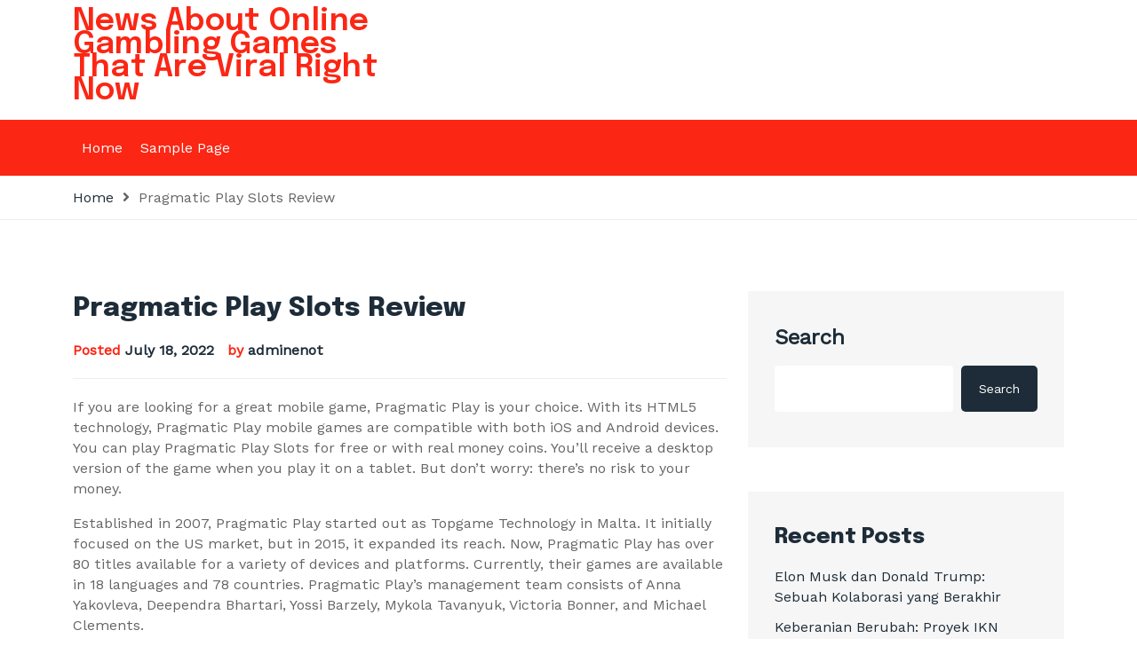

--- FILE ---
content_type: text/html; charset=UTF-8
request_url: https://enotel-lido-madeira.com/pragmatic-play-slots-review-9/
body_size: 11583
content:
<!DOCTYPE html>
<html lang="en-US"><head>
<meta charset="UTF-8">
<meta name="viewport" content="width=device-width, initial-scale=1">
<link rel="profile" href="https://gmpg.org/xfn/11">
<meta name='robots' content='index, follow, max-image-preview:large, max-snippet:-1, max-video-preview:-1' />
	<style>img:is([sizes="auto" i], [sizes^="auto," i]) { contain-intrinsic-size: 3000px 1500px }</style>
	
	<!-- This site is optimized with the Yoast SEO plugin v26.3 - https://yoast.com/wordpress/plugins/seo/ -->
	<title>Pragmatic Play Slots Review - News About Online Gambling Games That Are Viral Right Now</title>
	<link rel="canonical" href="https://enotel-lido-madeira.com/pragmatic-play-slots-review-9/" />
	<meta property="og:locale" content="en_US" />
	<meta property="og:type" content="article" />
	<meta property="og:title" content="Pragmatic Play Slots Review - News About Online Gambling Games That Are Viral Right Now" />
	<meta property="og:description" content="If you are looking for a great mobile game, Pragmatic Play is your choice. With its HTML5 technology, Pragmatic Play mobile games are compatible with both iOS and Android devices. You can play Pragmatic Play Slots for free or with real money coins. You&#8217;ll receive a desktop version of the game when you play it [&hellip;]" />
	<meta property="og:url" content="https://enotel-lido-madeira.com/pragmatic-play-slots-review-9/" />
	<meta property="og:site_name" content="News About Online Gambling Games That Are Viral Right Now" />
	<meta property="article:published_time" content="2022-07-18T02:36:13+00:00" />
	<meta property="article:modified_time" content="2022-07-18T08:17:52+00:00" />
	<meta name="author" content="adminenot" />
	<meta name="twitter:card" content="summary_large_image" />
	<meta name="twitter:label1" content="Written by" />
	<meta name="twitter:data1" content="adminenot" />
	<meta name="twitter:label2" content="Est. reading time" />
	<meta name="twitter:data2" content="1 minute" />
	<script type="application/ld+json" class="yoast-schema-graph">{"@context":"https://schema.org","@graph":[{"@type":"WebPage","@id":"https://enotel-lido-madeira.com/pragmatic-play-slots-review-9/","url":"https://enotel-lido-madeira.com/pragmatic-play-slots-review-9/","name":"Pragmatic Play Slots Review - News About Online Gambling Games That Are Viral Right Now","isPartOf":{"@id":"https://enotel-lido-madeira.com/#website"},"datePublished":"2022-07-18T02:36:13+00:00","dateModified":"2022-07-18T08:17:52+00:00","author":{"@id":"https://enotel-lido-madeira.com/#/schema/person/ee603a9c40ab109cd50b8d99041b828d"},"breadcrumb":{"@id":"https://enotel-lido-madeira.com/pragmatic-play-slots-review-9/#breadcrumb"},"inLanguage":"en-US","potentialAction":[{"@type":"ReadAction","target":["https://enotel-lido-madeira.com/pragmatic-play-slots-review-9/"]}]},{"@type":"BreadcrumbList","@id":"https://enotel-lido-madeira.com/pragmatic-play-slots-review-9/#breadcrumb","itemListElement":[{"@type":"ListItem","position":1,"name":"Home","item":"https://enotel-lido-madeira.com/"},{"@type":"ListItem","position":2,"name":"Pragmatic Play Slots Review"}]},{"@type":"WebSite","@id":"https://enotel-lido-madeira.com/#website","url":"https://enotel-lido-madeira.com/","name":"News About Online Gambling Games That Are Viral Right Now","description":"","potentialAction":[{"@type":"SearchAction","target":{"@type":"EntryPoint","urlTemplate":"https://enotel-lido-madeira.com/?s={search_term_string}"},"query-input":{"@type":"PropertyValueSpecification","valueRequired":true,"valueName":"search_term_string"}}],"inLanguage":"en-US"},{"@type":"Person","@id":"https://enotel-lido-madeira.com/#/schema/person/ee603a9c40ab109cd50b8d99041b828d","name":"adminenot","image":{"@type":"ImageObject","inLanguage":"en-US","@id":"https://enotel-lido-madeira.com/#/schema/person/image/","url":"https://secure.gravatar.com/avatar/2e6951b68561a53a4644eb70f84e3cd65fb898784c96cc0d42471e383c35c81e?s=96&d=mm&r=g","contentUrl":"https://secure.gravatar.com/avatar/2e6951b68561a53a4644eb70f84e3cd65fb898784c96cc0d42471e383c35c81e?s=96&d=mm&r=g","caption":"adminenot"},"sameAs":["https://enotel-lido-madeira.com"],"url":"https://enotel-lido-madeira.com/author/adminenot/"}]}</script>
	<!-- / Yoast SEO plugin. -->


<link rel='dns-prefetch' href='//fonts.googleapis.com' />
<link href='https://fonts.gstatic.com' crossorigin rel='preconnect' />
<link rel="alternate" type="application/rss+xml" title="News About Online Gambling Games That Are Viral Right Now &raquo; Feed" href="https://enotel-lido-madeira.com/feed/" />
<script>
window._wpemojiSettings = {"baseUrl":"https:\/\/s.w.org\/images\/core\/emoji\/16.0.1\/72x72\/","ext":".png","svgUrl":"https:\/\/s.w.org\/images\/core\/emoji\/16.0.1\/svg\/","svgExt":".svg","source":{"concatemoji":"https:\/\/enotel-lido-madeira.com\/wp-includes\/js\/wp-emoji-release.min.js?ver=6.8.3"}};
/*! This file is auto-generated */
!function(s,n){var o,i,e;function c(e){try{var t={supportTests:e,timestamp:(new Date).valueOf()};sessionStorage.setItem(o,JSON.stringify(t))}catch(e){}}function p(e,t,n){e.clearRect(0,0,e.canvas.width,e.canvas.height),e.fillText(t,0,0);var t=new Uint32Array(e.getImageData(0,0,e.canvas.width,e.canvas.height).data),a=(e.clearRect(0,0,e.canvas.width,e.canvas.height),e.fillText(n,0,0),new Uint32Array(e.getImageData(0,0,e.canvas.width,e.canvas.height).data));return t.every(function(e,t){return e===a[t]})}function u(e,t){e.clearRect(0,0,e.canvas.width,e.canvas.height),e.fillText(t,0,0);for(var n=e.getImageData(16,16,1,1),a=0;a<n.data.length;a++)if(0!==n.data[a])return!1;return!0}function f(e,t,n,a){switch(t){case"flag":return n(e,"\ud83c\udff3\ufe0f\u200d\u26a7\ufe0f","\ud83c\udff3\ufe0f\u200b\u26a7\ufe0f")?!1:!n(e,"\ud83c\udde8\ud83c\uddf6","\ud83c\udde8\u200b\ud83c\uddf6")&&!n(e,"\ud83c\udff4\udb40\udc67\udb40\udc62\udb40\udc65\udb40\udc6e\udb40\udc67\udb40\udc7f","\ud83c\udff4\u200b\udb40\udc67\u200b\udb40\udc62\u200b\udb40\udc65\u200b\udb40\udc6e\u200b\udb40\udc67\u200b\udb40\udc7f");case"emoji":return!a(e,"\ud83e\udedf")}return!1}function g(e,t,n,a){var r="undefined"!=typeof WorkerGlobalScope&&self instanceof WorkerGlobalScope?new OffscreenCanvas(300,150):s.createElement("canvas"),o=r.getContext("2d",{willReadFrequently:!0}),i=(o.textBaseline="top",o.font="600 32px Arial",{});return e.forEach(function(e){i[e]=t(o,e,n,a)}),i}function t(e){var t=s.createElement("script");t.src=e,t.defer=!0,s.head.appendChild(t)}"undefined"!=typeof Promise&&(o="wpEmojiSettingsSupports",i=["flag","emoji"],n.supports={everything:!0,everythingExceptFlag:!0},e=new Promise(function(e){s.addEventListener("DOMContentLoaded",e,{once:!0})}),new Promise(function(t){var n=function(){try{var e=JSON.parse(sessionStorage.getItem(o));if("object"==typeof e&&"number"==typeof e.timestamp&&(new Date).valueOf()<e.timestamp+604800&&"object"==typeof e.supportTests)return e.supportTests}catch(e){}return null}();if(!n){if("undefined"!=typeof Worker&&"undefined"!=typeof OffscreenCanvas&&"undefined"!=typeof URL&&URL.createObjectURL&&"undefined"!=typeof Blob)try{var e="postMessage("+g.toString()+"("+[JSON.stringify(i),f.toString(),p.toString(),u.toString()].join(",")+"));",a=new Blob([e],{type:"text/javascript"}),r=new Worker(URL.createObjectURL(a),{name:"wpTestEmojiSupports"});return void(r.onmessage=function(e){c(n=e.data),r.terminate(),t(n)})}catch(e){}c(n=g(i,f,p,u))}t(n)}).then(function(e){for(var t in e)n.supports[t]=e[t],n.supports.everything=n.supports.everything&&n.supports[t],"flag"!==t&&(n.supports.everythingExceptFlag=n.supports.everythingExceptFlag&&n.supports[t]);n.supports.everythingExceptFlag=n.supports.everythingExceptFlag&&!n.supports.flag,n.DOMReady=!1,n.readyCallback=function(){n.DOMReady=!0}}).then(function(){return e}).then(function(){var e;n.supports.everything||(n.readyCallback(),(e=n.source||{}).concatemoji?t(e.concatemoji):e.wpemoji&&e.twemoji&&(t(e.twemoji),t(e.wpemoji)))}))}((window,document),window._wpemojiSettings);
</script>

<style id='wp-emoji-styles-inline-css'>

	img.wp-smiley, img.emoji {
		display: inline !important;
		border: none !important;
		box-shadow: none !important;
		height: 1em !important;
		width: 1em !important;
		margin: 0 0.07em !important;
		vertical-align: -0.1em !important;
		background: none !important;
		padding: 0 !important;
	}
</style>
<link rel='stylesheet' id='wp-block-library-css' href='https://enotel-lido-madeira.com/wp-includes/css/dist/block-library/style.min.css?ver=6.8.3' media='all' />
<style id='wp-block-library-theme-inline-css'>
.wp-block-audio :where(figcaption){color:#555;font-size:13px;text-align:center}.is-dark-theme .wp-block-audio :where(figcaption){color:#ffffffa6}.wp-block-audio{margin:0 0 1em}.wp-block-code{border:1px solid #ccc;border-radius:4px;font-family:Menlo,Consolas,monaco,monospace;padding:.8em 1em}.wp-block-embed :where(figcaption){color:#555;font-size:13px;text-align:center}.is-dark-theme .wp-block-embed :where(figcaption){color:#ffffffa6}.wp-block-embed{margin:0 0 1em}.blocks-gallery-caption{color:#555;font-size:13px;text-align:center}.is-dark-theme .blocks-gallery-caption{color:#ffffffa6}:root :where(.wp-block-image figcaption){color:#555;font-size:13px;text-align:center}.is-dark-theme :root :where(.wp-block-image figcaption){color:#ffffffa6}.wp-block-image{margin:0 0 1em}.wp-block-pullquote{border-bottom:4px solid;border-top:4px solid;color:currentColor;margin-bottom:1.75em}.wp-block-pullquote cite,.wp-block-pullquote footer,.wp-block-pullquote__citation{color:currentColor;font-size:.8125em;font-style:normal;text-transform:uppercase}.wp-block-quote{border-left:.25em solid;margin:0 0 1.75em;padding-left:1em}.wp-block-quote cite,.wp-block-quote footer{color:currentColor;font-size:.8125em;font-style:normal;position:relative}.wp-block-quote:where(.has-text-align-right){border-left:none;border-right:.25em solid;padding-left:0;padding-right:1em}.wp-block-quote:where(.has-text-align-center){border:none;padding-left:0}.wp-block-quote.is-large,.wp-block-quote.is-style-large,.wp-block-quote:where(.is-style-plain){border:none}.wp-block-search .wp-block-search__label{font-weight:700}.wp-block-search__button{border:1px solid #ccc;padding:.375em .625em}:where(.wp-block-group.has-background){padding:1.25em 2.375em}.wp-block-separator.has-css-opacity{opacity:.4}.wp-block-separator{border:none;border-bottom:2px solid;margin-left:auto;margin-right:auto}.wp-block-separator.has-alpha-channel-opacity{opacity:1}.wp-block-separator:not(.is-style-wide):not(.is-style-dots){width:100px}.wp-block-separator.has-background:not(.is-style-dots){border-bottom:none;height:1px}.wp-block-separator.has-background:not(.is-style-wide):not(.is-style-dots){height:2px}.wp-block-table{margin:0 0 1em}.wp-block-table td,.wp-block-table th{word-break:normal}.wp-block-table :where(figcaption){color:#555;font-size:13px;text-align:center}.is-dark-theme .wp-block-table :where(figcaption){color:#ffffffa6}.wp-block-video :where(figcaption){color:#555;font-size:13px;text-align:center}.is-dark-theme .wp-block-video :where(figcaption){color:#ffffffa6}.wp-block-video{margin:0 0 1em}:root :where(.wp-block-template-part.has-background){margin-bottom:0;margin-top:0;padding:1.25em 2.375em}
</style>
<style id='classic-theme-styles-inline-css'>
/*! This file is auto-generated */
.wp-block-button__link{color:#fff;background-color:#32373c;border-radius:9999px;box-shadow:none;text-decoration:none;padding:calc(.667em + 2px) calc(1.333em + 2px);font-size:1.125em}.wp-block-file__button{background:#32373c;color:#fff;text-decoration:none}
</style>
<style id='global-styles-inline-css'>
:root{--wp--preset--aspect-ratio--square: 1;--wp--preset--aspect-ratio--4-3: 4/3;--wp--preset--aspect-ratio--3-4: 3/4;--wp--preset--aspect-ratio--3-2: 3/2;--wp--preset--aspect-ratio--2-3: 2/3;--wp--preset--aspect-ratio--16-9: 16/9;--wp--preset--aspect-ratio--9-16: 9/16;--wp--preset--color--black: #2f3633;--wp--preset--color--cyan-bluish-gray: #abb8c3;--wp--preset--color--white: #ffffff;--wp--preset--color--pale-pink: #f78da7;--wp--preset--color--vivid-red: #cf2e2e;--wp--preset--color--luminous-vivid-orange: #ff6900;--wp--preset--color--luminous-vivid-amber: #fcb900;--wp--preset--color--light-green-cyan: #7bdcb5;--wp--preset--color--vivid-green-cyan: #00d084;--wp--preset--color--pale-cyan-blue: #8ed1fc;--wp--preset--color--vivid-cyan-blue: #0693e3;--wp--preset--color--vivid-purple: #9b51e0;--wp--preset--color--blue: #2c7dfa;--wp--preset--color--green: #07d79c;--wp--preset--color--orange: #ff8737;--wp--preset--color--grey: #82868b;--wp--preset--gradient--vivid-cyan-blue-to-vivid-purple: linear-gradient(135deg,rgba(6,147,227,1) 0%,rgb(155,81,224) 100%);--wp--preset--gradient--light-green-cyan-to-vivid-green-cyan: linear-gradient(135deg,rgb(122,220,180) 0%,rgb(0,208,130) 100%);--wp--preset--gradient--luminous-vivid-amber-to-luminous-vivid-orange: linear-gradient(135deg,rgba(252,185,0,1) 0%,rgba(255,105,0,1) 100%);--wp--preset--gradient--luminous-vivid-orange-to-vivid-red: linear-gradient(135deg,rgba(255,105,0,1) 0%,rgb(207,46,46) 100%);--wp--preset--gradient--very-light-gray-to-cyan-bluish-gray: linear-gradient(135deg,rgb(238,238,238) 0%,rgb(169,184,195) 100%);--wp--preset--gradient--cool-to-warm-spectrum: linear-gradient(135deg,rgb(74,234,220) 0%,rgb(151,120,209) 20%,rgb(207,42,186) 40%,rgb(238,44,130) 60%,rgb(251,105,98) 80%,rgb(254,248,76) 100%);--wp--preset--gradient--blush-light-purple: linear-gradient(135deg,rgb(255,206,236) 0%,rgb(152,150,240) 100%);--wp--preset--gradient--blush-bordeaux: linear-gradient(135deg,rgb(254,205,165) 0%,rgb(254,45,45) 50%,rgb(107,0,62) 100%);--wp--preset--gradient--luminous-dusk: linear-gradient(135deg,rgb(255,203,112) 0%,rgb(199,81,192) 50%,rgb(65,88,208) 100%);--wp--preset--gradient--pale-ocean: linear-gradient(135deg,rgb(255,245,203) 0%,rgb(182,227,212) 50%,rgb(51,167,181) 100%);--wp--preset--gradient--electric-grass: linear-gradient(135deg,rgb(202,248,128) 0%,rgb(113,206,126) 100%);--wp--preset--gradient--midnight: linear-gradient(135deg,rgb(2,3,129) 0%,rgb(40,116,252) 100%);--wp--preset--font-size--small: 12px;--wp--preset--font-size--medium: 20px;--wp--preset--font-size--large: 36px;--wp--preset--font-size--x-large: 42px;--wp--preset--font-size--regular: 16px;--wp--preset--font-size--larger: 36px;--wp--preset--font-size--huge: 48px;--wp--preset--spacing--20: 0.44rem;--wp--preset--spacing--30: 0.67rem;--wp--preset--spacing--40: 1rem;--wp--preset--spacing--50: 1.5rem;--wp--preset--spacing--60: 2.25rem;--wp--preset--spacing--70: 3.38rem;--wp--preset--spacing--80: 5.06rem;--wp--preset--shadow--natural: 6px 6px 9px rgba(0, 0, 0, 0.2);--wp--preset--shadow--deep: 12px 12px 50px rgba(0, 0, 0, 0.4);--wp--preset--shadow--sharp: 6px 6px 0px rgba(0, 0, 0, 0.2);--wp--preset--shadow--outlined: 6px 6px 0px -3px rgba(255, 255, 255, 1), 6px 6px rgba(0, 0, 0, 1);--wp--preset--shadow--crisp: 6px 6px 0px rgba(0, 0, 0, 1);}:where(.is-layout-flex){gap: 0.5em;}:where(.is-layout-grid){gap: 0.5em;}body .is-layout-flex{display: flex;}.is-layout-flex{flex-wrap: wrap;align-items: center;}.is-layout-flex > :is(*, div){margin: 0;}body .is-layout-grid{display: grid;}.is-layout-grid > :is(*, div){margin: 0;}:where(.wp-block-columns.is-layout-flex){gap: 2em;}:where(.wp-block-columns.is-layout-grid){gap: 2em;}:where(.wp-block-post-template.is-layout-flex){gap: 1.25em;}:where(.wp-block-post-template.is-layout-grid){gap: 1.25em;}.has-black-color{color: var(--wp--preset--color--black) !important;}.has-cyan-bluish-gray-color{color: var(--wp--preset--color--cyan-bluish-gray) !important;}.has-white-color{color: var(--wp--preset--color--white) !important;}.has-pale-pink-color{color: var(--wp--preset--color--pale-pink) !important;}.has-vivid-red-color{color: var(--wp--preset--color--vivid-red) !important;}.has-luminous-vivid-orange-color{color: var(--wp--preset--color--luminous-vivid-orange) !important;}.has-luminous-vivid-amber-color{color: var(--wp--preset--color--luminous-vivid-amber) !important;}.has-light-green-cyan-color{color: var(--wp--preset--color--light-green-cyan) !important;}.has-vivid-green-cyan-color{color: var(--wp--preset--color--vivid-green-cyan) !important;}.has-pale-cyan-blue-color{color: var(--wp--preset--color--pale-cyan-blue) !important;}.has-vivid-cyan-blue-color{color: var(--wp--preset--color--vivid-cyan-blue) !important;}.has-vivid-purple-color{color: var(--wp--preset--color--vivid-purple) !important;}.has-black-background-color{background-color: var(--wp--preset--color--black) !important;}.has-cyan-bluish-gray-background-color{background-color: var(--wp--preset--color--cyan-bluish-gray) !important;}.has-white-background-color{background-color: var(--wp--preset--color--white) !important;}.has-pale-pink-background-color{background-color: var(--wp--preset--color--pale-pink) !important;}.has-vivid-red-background-color{background-color: var(--wp--preset--color--vivid-red) !important;}.has-luminous-vivid-orange-background-color{background-color: var(--wp--preset--color--luminous-vivid-orange) !important;}.has-luminous-vivid-amber-background-color{background-color: var(--wp--preset--color--luminous-vivid-amber) !important;}.has-light-green-cyan-background-color{background-color: var(--wp--preset--color--light-green-cyan) !important;}.has-vivid-green-cyan-background-color{background-color: var(--wp--preset--color--vivid-green-cyan) !important;}.has-pale-cyan-blue-background-color{background-color: var(--wp--preset--color--pale-cyan-blue) !important;}.has-vivid-cyan-blue-background-color{background-color: var(--wp--preset--color--vivid-cyan-blue) !important;}.has-vivid-purple-background-color{background-color: var(--wp--preset--color--vivid-purple) !important;}.has-black-border-color{border-color: var(--wp--preset--color--black) !important;}.has-cyan-bluish-gray-border-color{border-color: var(--wp--preset--color--cyan-bluish-gray) !important;}.has-white-border-color{border-color: var(--wp--preset--color--white) !important;}.has-pale-pink-border-color{border-color: var(--wp--preset--color--pale-pink) !important;}.has-vivid-red-border-color{border-color: var(--wp--preset--color--vivid-red) !important;}.has-luminous-vivid-orange-border-color{border-color: var(--wp--preset--color--luminous-vivid-orange) !important;}.has-luminous-vivid-amber-border-color{border-color: var(--wp--preset--color--luminous-vivid-amber) !important;}.has-light-green-cyan-border-color{border-color: var(--wp--preset--color--light-green-cyan) !important;}.has-vivid-green-cyan-border-color{border-color: var(--wp--preset--color--vivid-green-cyan) !important;}.has-pale-cyan-blue-border-color{border-color: var(--wp--preset--color--pale-cyan-blue) !important;}.has-vivid-cyan-blue-border-color{border-color: var(--wp--preset--color--vivid-cyan-blue) !important;}.has-vivid-purple-border-color{border-color: var(--wp--preset--color--vivid-purple) !important;}.has-vivid-cyan-blue-to-vivid-purple-gradient-background{background: var(--wp--preset--gradient--vivid-cyan-blue-to-vivid-purple) !important;}.has-light-green-cyan-to-vivid-green-cyan-gradient-background{background: var(--wp--preset--gradient--light-green-cyan-to-vivid-green-cyan) !important;}.has-luminous-vivid-amber-to-luminous-vivid-orange-gradient-background{background: var(--wp--preset--gradient--luminous-vivid-amber-to-luminous-vivid-orange) !important;}.has-luminous-vivid-orange-to-vivid-red-gradient-background{background: var(--wp--preset--gradient--luminous-vivid-orange-to-vivid-red) !important;}.has-very-light-gray-to-cyan-bluish-gray-gradient-background{background: var(--wp--preset--gradient--very-light-gray-to-cyan-bluish-gray) !important;}.has-cool-to-warm-spectrum-gradient-background{background: var(--wp--preset--gradient--cool-to-warm-spectrum) !important;}.has-blush-light-purple-gradient-background{background: var(--wp--preset--gradient--blush-light-purple) !important;}.has-blush-bordeaux-gradient-background{background: var(--wp--preset--gradient--blush-bordeaux) !important;}.has-luminous-dusk-gradient-background{background: var(--wp--preset--gradient--luminous-dusk) !important;}.has-pale-ocean-gradient-background{background: var(--wp--preset--gradient--pale-ocean) !important;}.has-electric-grass-gradient-background{background: var(--wp--preset--gradient--electric-grass) !important;}.has-midnight-gradient-background{background: var(--wp--preset--gradient--midnight) !important;}.has-small-font-size{font-size: var(--wp--preset--font-size--small) !important;}.has-medium-font-size{font-size: var(--wp--preset--font-size--medium) !important;}.has-large-font-size{font-size: var(--wp--preset--font-size--large) !important;}.has-x-large-font-size{font-size: var(--wp--preset--font-size--x-large) !important;}
:where(.wp-block-post-template.is-layout-flex){gap: 1.25em;}:where(.wp-block-post-template.is-layout-grid){gap: 1.25em;}
:where(.wp-block-columns.is-layout-flex){gap: 2em;}:where(.wp-block-columns.is-layout-grid){gap: 2em;}
:root :where(.wp-block-pullquote){font-size: 1.5em;line-height: 1.6;}
</style>
<link rel='stylesheet' id='bootstrap-css' href='https://enotel-lido-madeira.com/wp-content/themes/anews/assets/bootstrap/bootstrap-min.css?ver=1.0.0' media='all' />
<link rel='stylesheet' id='fontawesomeall-min-css' href='https://enotel-lido-madeira.com/wp-content/themes/anews/assets/css/fontawesomeall-min.css?ver=1.0.0' media='all' />
<link rel='stylesheet' id='owl-carousel-css' href='https://enotel-lido-madeira.com/wp-content/themes/anews/assets/css/owl-carousel-min.css?ver=1.0.0' media='all' />
<link rel='stylesheet' id='slicknav-min-css' href='https://enotel-lido-madeira.com/wp-content/themes/anews/assets/css/slicknav-min.css?ver=1.0.0' media='all' />
<link rel='stylesheet' id='superfish-css' href='https://enotel-lido-madeira.com/wp-content/themes/anews/assets/css/superfish.css?ver=1.0.0' media='all' />
<link rel='stylesheet' id='anews-unitest-css' href='https://enotel-lido-madeira.com/wp-content/themes/anews/assets/css/unitest.css?ver=1.0.0' media='all' />
<link rel='stylesheet' id='anews-theme-css' href='https://enotel-lido-madeira.com/wp-content/themes/anews/assets/css/theme.css?ver=1.0.0' media='all' />
<link rel='stylesheet' id='anews-style-css' href='https://enotel-lido-madeira.com/wp-content/themes/anews/style.css?ver=1.0.0' media='all' />
<link rel='stylesheet' id='anews-fonts-css' href='https://fonts.googleapis.com/css?family=WorkSans%3A100%2C200%2C300%2C400%2C500%2C600%2C700%2C800%2C900%7CEpilogue%3A100%2C200%2C300%2C400%2C500%2C600%2C800%2C900&#038;subset=latin%2Clatin-ext' media='all' />
<script src="https://enotel-lido-madeira.com/wp-includes/js/jquery/jquery.min.js?ver=3.7.1" id="jquery-core-js"></script>
<script src="https://enotel-lido-madeira.com/wp-includes/js/jquery/jquery-migrate.min.js?ver=3.4.1" id="jquery-migrate-js"></script>
<link rel="https://api.w.org/" href="https://enotel-lido-madeira.com/wp-json/" /><link rel="alternate" title="JSON" type="application/json" href="https://enotel-lido-madeira.com/wp-json/wp/v2/posts/180" /><link rel="EditURI" type="application/rsd+xml" title="RSD" href="https://enotel-lido-madeira.com/xmlrpc.php?rsd" />
<meta name="generator" content="WordPress 6.8.3" />
<link rel='shortlink' href='https://enotel-lido-madeira.com/?p=180' />
<link rel="alternate" title="oEmbed (JSON)" type="application/json+oembed" href="https://enotel-lido-madeira.com/wp-json/oembed/1.0/embed?url=https%3A%2F%2Fenotel-lido-madeira.com%2Fpragmatic-play-slots-review-9%2F" />
<link rel="alternate" title="oEmbed (XML)" type="text/xml+oembed" href="https://enotel-lido-madeira.com/wp-json/oembed/1.0/embed?url=https%3A%2F%2Fenotel-lido-madeira.com%2Fpragmatic-play-slots-review-9%2F&#038;format=xml" />
<style>
.anews-tranding-sections .anews-home-post-meta ul li a{
        background-color: #fb2614;
        color: #ffffff
        }.anews-tranding-sections .anews-home-post-meta ul li a:hover{
        background-color: #1d2c38;
        color: #ffffff
    }</style>
<style id="kirki-inline-styles">.navbar-area{background:#fb2614;background-color:#fb2614;}body{font-family:Work Sans;font-size:16px;font-weight:400;line-height:23px;text-transform:none;color:#636465;}h1{text-transform:none;}h2,.section-title{text-transform:none;}h3{text-transform:none;}h4{text-transform:none;}h5{text-transform:none;}h6{text-transform:none;}/* vietnamese */
@font-face {
  font-family: 'Work Sans';
  font-style: normal;
  font-weight: 400;
  font-display: swap;
  src: url(https://enotel-lido-madeira.com/wp-content/fonts/work-sans/font) format('woff');
  unicode-range: U+0102-0103, U+0110-0111, U+0128-0129, U+0168-0169, U+01A0-01A1, U+01AF-01B0, U+0300-0301, U+0303-0304, U+0308-0309, U+0323, U+0329, U+1EA0-1EF9, U+20AB;
}
/* latin-ext */
@font-face {
  font-family: 'Work Sans';
  font-style: normal;
  font-weight: 400;
  font-display: swap;
  src: url(https://enotel-lido-madeira.com/wp-content/fonts/work-sans/font) format('woff');
  unicode-range: U+0100-02BA, U+02BD-02C5, U+02C7-02CC, U+02CE-02D7, U+02DD-02FF, U+0304, U+0308, U+0329, U+1D00-1DBF, U+1E00-1E9F, U+1EF2-1EFF, U+2020, U+20A0-20AB, U+20AD-20C0, U+2113, U+2C60-2C7F, U+A720-A7FF;
}
/* latin */
@font-face {
  font-family: 'Work Sans';
  font-style: normal;
  font-weight: 400;
  font-display: swap;
  src: url(https://enotel-lido-madeira.com/wp-content/fonts/work-sans/font) format('woff');
  unicode-range: U+0000-00FF, U+0131, U+0152-0153, U+02BB-02BC, U+02C6, U+02DA, U+02DC, U+0304, U+0308, U+0329, U+2000-206F, U+20AC, U+2122, U+2191, U+2193, U+2212, U+2215, U+FEFF, U+FFFD;
}</style><!-- Add Custom code here -->

</head>
<body data-rsssl=1 class="wp-singular post-template-default single single-post postid-180 single-format-standard wp-embed-responsive wp-theme-anews">
<div id="page" class="site">
		<a class="skip-link screen-reader-text" href="#content">Skip to content</a>    <header id="masthead" class="site-header">
                  <div class="site-branding-area">
      <div class="container">
          <div class="row align-items-center">
              <div class="col-12 col-sm-6 col-md-5 col-lg-4 col-xl-4 site-logo">
                  <div class="site-branding">
                                            <h1 class="site-title"><a href="https://enotel-lido-madeira.com/"
                              rel="home">News About Online Gambling Games That Are Viral Right Now</a></h1>
                                        </div><!-- .site-branding -->
              </div>
              <div class="col-12 col-sm-6 col-md-7 col-lg-8 col-xl-8 header-banner">
                              </div>
          </div>
      </div>
  </div>
  <nav id="site-navigation" class="main-navigation navbar-area navbar navbar-expand-lg navbar-light" role="navigation">
      <div class="container">
          <div class="navbar-collapse nav-menu">
            <div id="mobile"></div>
              <ul class="sf-menu" id="primary-menu"><li><a href="https://enotel-lido-madeira.com/">Home</a></li><li class="page_item page-item-2"><a href="https://enotel-lido-madeira.com/sample-page/">Sample Page</a></li>
</ul>        </div>
                    </div>
  </nav><!-- #site-navigation -->
    </header> <!-- header ends here -->  <div id="primary" class="content-area">
	<main id="main" class="site-main" role="main">
		<div class="page-title-wrapper">
			<div class="container">
				<div class="page-title-inner">
					<ul>
						<li><a href="https://enotel-lido-madeira.com/">Home</a></li>
						<li>Pragmatic Play Slots Review</li>
					</ul>
				</div>
			</div>
		</div>
		<div class="page-wrapper">
			<div class="container">
				<div class="row">
										<div class="col-12 col-sm-12 col-md-12 col-lg-8">
						
<article id="post-180" class="blog-post-item post-180 post type-post status-publish format-standard hentry category-uncategorized">
		<header class="entry-header">
		<h1 class="entry-title single">Pragmatic Play Slots Review</h1>			<div class="entry-meta">
				<span class="posted-on">Posted <a href="https://enotel-lido-madeira.com/pragmatic-play-slots-review-9/" rel="bookmark"><time class="entry-date published updated" datetime="2022-07-18T02:36:13+00:00">July 18, 2022</time></a></span><span class="byline"> by <span class="author vcard"><a class="url fn n" href="https://enotel-lido-madeira.com/author/adminenot/">adminenot</a></span></span>			</div><!-- .entry-meta -->
			</header><!-- .entry-header -->
	<div class="entry-content">
		    <p>If you are looking for a great mobile game, Pragmatic Play is your choice. With its HTML5 technology, Pragmatic Play mobile games are compatible with both iOS and Android devices. You can play Pragmatic Play Slots for free or with real money coins. You&#8217;ll receive a desktop version of the game when you play it on a tablet. But don&#8217;t worry: there&#8217;s no risk to your money.</p>
<p>Established in 2007, Pragmatic Play started out as Topgame Technology in Malta. It initially focused on the US market, but in 2015, it expanded its reach. Now, Pragmatic Play has over 80 titles available for a variety of devices and platforms. Currently, their games are available in 18 languages and 78 countries. Pragmatic Play&#8217;s management team consists of Anna Yakovleva, Deependra Bhartari, Yossi Barzely, Mykola Tavanyuk, Victoria Bonner, and Michael Clements.</p>
<p>If you want to try out <a href="https://columbusinternationalfestival.org/"><span data-sheets-value="{&quot;1&quot;:2,&quot;2&quot;:&quot;demo slot pragmatic&quot;}" data-sheets-userformat="{&quot;2&quot;:1311293,&quot;3&quot;:{&quot;1&quot;:0},&quot;5&quot;:{&quot;1&quot;:[{&quot;1&quot;:2,&quot;2&quot;:0,&quot;5&quot;:{&quot;1&quot;:2,&quot;2&quot;:0}},{&quot;1&quot;:0,&quot;2&quot;:0,&quot;3&quot;:3},{&quot;1&quot;:1,&quot;2&quot;:0,&quot;4&quot;:1}]},&quot;6&quot;:{&quot;1&quot;:[{&quot;1&quot;:2,&quot;2&quot;:0,&quot;5&quot;:{&quot;1&quot;:2,&quot;2&quot;:0}},{&quot;1&quot;:0,&quot;2&quot;:0,&quot;3&quot;:3},{&quot;1&quot;:1,&quot;2&quot;:0,&quot;4&quot;:1}]},&quot;7&quot;:{&quot;1&quot;:[{&quot;1&quot;:2,&quot;2&quot;:0,&quot;5&quot;:{&quot;1&quot;:2,&quot;2&quot;:0}},{&quot;1&quot;:0,&quot;2&quot;:0,&quot;3&quot;:3},{&quot;1&quot;:1,&quot;2&quot;:0,&quot;4&quot;:1}]},&quot;8&quot;:{&quot;1&quot;:[{&quot;1&quot;:2,&quot;2&quot;:0,&quot;5&quot;:{&quot;1&quot;:2,&quot;2&quot;:0}},{&quot;1&quot;:0,&quot;2&quot;:0,&quot;3&quot;:3},{&quot;1&quot;:1,&quot;2&quot;:0,&quot;4&quot;:1}]},&quot;12&quot;:0,&quot;21&quot;:0,&quot;23&quot;:2}">demo slot pragmatic</span></a> in the casino, it is important to know the betting limits. Depending on your budget, you can choose a small or high bet, and place a deposit accordingly. If you feel comfortable betting large amounts, split your stake and get as many spins as possible. You can also use the Pragmatic Play software to run your own live casino. There are many free Pragmatic Play demos available for download.</p>
<p>While you can play online slots, Pragmatic Play also offers many table games. Their popular table games include the Da Vinci&#8217;s Treasure slot machine, and the popular Roulette game. The difference between these two types of slots is the style and theme of the games. For instance, some slots are more serious, while others are humorous. Whether you prefer roulette or slots with a lighter touch, Pragmatic Play has a game for you.</p>
    	</div><!-- .entry-content -->
	</article><!-- #post-180 -->
        <div class="navigation anews-post-pagination">
            
	<nav class="navigation post-navigation" aria-label="Posts">
		<h2 class="screen-reader-text">Post navigation</h2>
		<div class="nav-links"><div class="nav-previous"><a href="https://enotel-lido-madeira.com/what-is-a-slot-6/" rel="prev"><span class="anews-nav-title">What is a Slot?</span></a></div><div class="nav-next"><a href="https://enotel-lido-madeira.com/how-to-beat-the-best-poker-players/" rel="next"><span class="anews-nav-title">How to Beat the Best Poker Players</span></a></div></div>
	</nav>        </div>
            					</div>
					
<aside id="secondary" class="sidebar-widget col-12 col-sm-12 col-md-12 col-lg-4" role="complementary">
	<div class="sidebar-inner">
	<section id="block-2" class="widget widget_block widget_search"><form role="search" method="get" action="https://enotel-lido-madeira.com/" class="wp-block-search__button-outside wp-block-search__text-button wp-block-search"    ><label class="wp-block-search__label" for="wp-block-search__input-1" >Search</label><div class="wp-block-search__inside-wrapper " ><input class="wp-block-search__input" id="wp-block-search__input-1" placeholder="" value="" type="search" name="s" required /><button aria-label="Search" class="wp-block-search__button wp-element-button" type="submit" >Search</button></div></form></section><section id="block-3" class="widget widget_block"><div class="wp-block-group"><div class="wp-block-group__inner-container is-layout-flow wp-block-group-is-layout-flow"><h2 class="wp-block-heading">Recent Posts</h2><ul class="wp-block-latest-posts__list wp-block-latest-posts"><li><a class="wp-block-latest-posts__post-title" href="https://enotel-lido-madeira.com/elon-musk-dan-donald-trump-sebuah-kolaborasi-yang-berakhir/">Elon Musk dan Donald Trump: Sebuah Kolaborasi yang Berakhir</a></li>
<li><a class="wp-block-latest-posts__post-title" href="https://enotel-lido-madeira.com/keberanian-berubah-proyek-ikn/">Keberanian Berubah: Proyek IKN</a></li>
<li><a class="wp-block-latest-posts__post-title" href="https://enotel-lido-madeira.com/link-alternatif-mola-slot-yang-perlu-anda-ketahui/">Link Alternatif Mola Slot yang Perlu Anda Ketahui</a></li>
<li><a class="wp-block-latest-posts__post-title" href="https://enotel-lido-madeira.com/manfaat-menjadi-anggota-di-situs-mola-slot/">Manfaat Menjadi Anggota di Situs Mola Slot</a></li>
<li><a class="wp-block-latest-posts__post-title" href="https://enotel-lido-madeira.com/slot-gacor-engaging-adventure-di-rubah4d/">Slot Gacor: Engaging Adventure di Rubah4D</a></li>
</ul></div></div></section><section id="block-4" class="widget widget_block"><div class="wp-block-group"><div class="wp-block-group__inner-container is-layout-flow wp-block-group-is-layout-flow"><h2 class="wp-block-heading">Recent Comments</h2><ol class="wp-block-latest-comments"><li class="wp-block-latest-comments__comment"><article><footer class="wp-block-latest-comments__comment-meta"><a class="wp-block-latest-comments__comment-author" href="https://wordpress.org/">A WordPress Commenter</a> on <a class="wp-block-latest-comments__comment-link" href="https://enotel-lido-madeira.com/hello-world/#comment-1">Hello world!</a></footer></article></li></ol></div></div></section><section id="block-5" class="widget widget_block"><div class="wp-block-group"><div class="wp-block-group__inner-container is-layout-flow wp-block-group-is-layout-flow"><h2 class="wp-block-heading">Archives</h2><ul class="wp-block-archives-list wp-block-archives">	<li><a href='https://enotel-lido-madeira.com/2025/06/'>June 2025</a></li>
	<li><a href='https://enotel-lido-madeira.com/2025/05/'>May 2025</a></li>
	<li><a href='https://enotel-lido-madeira.com/2025/04/'>April 2025</a></li>
	<li><a href='https://enotel-lido-madeira.com/2025/03/'>March 2025</a></li>
	<li><a href='https://enotel-lido-madeira.com/2025/02/'>February 2025</a></li>
	<li><a href='https://enotel-lido-madeira.com/2025/01/'>January 2025</a></li>
	<li><a href='https://enotel-lido-madeira.com/2024/12/'>December 2024</a></li>
	<li><a href='https://enotel-lido-madeira.com/2024/11/'>November 2024</a></li>
	<li><a href='https://enotel-lido-madeira.com/2024/10/'>October 2024</a></li>
	<li><a href='https://enotel-lido-madeira.com/2024/09/'>September 2024</a></li>
	<li><a href='https://enotel-lido-madeira.com/2024/08/'>August 2024</a></li>
	<li><a href='https://enotel-lido-madeira.com/2024/07/'>July 2024</a></li>
	<li><a href='https://enotel-lido-madeira.com/2024/06/'>June 2024</a></li>
	<li><a href='https://enotel-lido-madeira.com/2024/05/'>May 2024</a></li>
	<li><a href='https://enotel-lido-madeira.com/2024/04/'>April 2024</a></li>
	<li><a href='https://enotel-lido-madeira.com/2024/03/'>March 2024</a></li>
	<li><a href='https://enotel-lido-madeira.com/2024/02/'>February 2024</a></li>
	<li><a href='https://enotel-lido-madeira.com/2024/01/'>January 2024</a></li>
	<li><a href='https://enotel-lido-madeira.com/2023/12/'>December 2023</a></li>
	<li><a href='https://enotel-lido-madeira.com/2023/11/'>November 2023</a></li>
	<li><a href='https://enotel-lido-madeira.com/2023/10/'>October 2023</a></li>
	<li><a href='https://enotel-lido-madeira.com/2023/09/'>September 2023</a></li>
	<li><a href='https://enotel-lido-madeira.com/2023/08/'>August 2023</a></li>
	<li><a href='https://enotel-lido-madeira.com/2023/07/'>July 2023</a></li>
	<li><a href='https://enotel-lido-madeira.com/2023/06/'>June 2023</a></li>
	<li><a href='https://enotel-lido-madeira.com/2023/05/'>May 2023</a></li>
	<li><a href='https://enotel-lido-madeira.com/2023/04/'>April 2023</a></li>
	<li><a href='https://enotel-lido-madeira.com/2023/03/'>March 2023</a></li>
	<li><a href='https://enotel-lido-madeira.com/2023/02/'>February 2023</a></li>
	<li><a href='https://enotel-lido-madeira.com/2023/01/'>January 2023</a></li>
	<li><a href='https://enotel-lido-madeira.com/2022/12/'>December 2022</a></li>
	<li><a href='https://enotel-lido-madeira.com/2022/11/'>November 2022</a></li>
	<li><a href='https://enotel-lido-madeira.com/2022/10/'>October 2022</a></li>
	<li><a href='https://enotel-lido-madeira.com/2022/09/'>September 2022</a></li>
	<li><a href='https://enotel-lido-madeira.com/2022/08/'>August 2022</a></li>
	<li><a href='https://enotel-lido-madeira.com/2022/07/'>July 2022</a></li>
	<li><a href='https://enotel-lido-madeira.com/2022/06/'>June 2022</a></li>
	<li><a href='https://enotel-lido-madeira.com/2022/05/'>May 2022</a></li>
	<li><a href='https://enotel-lido-madeira.com/2022/04/'>April 2022</a></li>
	<li><a href='https://enotel-lido-madeira.com/2022/03/'>March 2022</a></li>
</ul></div></div></section><section id="block-6" class="widget widget_block"><div class="wp-block-group"><div class="wp-block-group__inner-container is-layout-flow wp-block-group-is-layout-flow"><h2 class="wp-block-heading">Categories</h2><ul class="wp-block-categories-list wp-block-categories">	<li class="cat-item cat-item-2"><a href="https://enotel-lido-madeira.com/category/gambling/">Gambling</a>
</li>
	<li class="cat-item cat-item-1"><a href="https://enotel-lido-madeira.com/category/uncategorized/">Uncategorized</a>
</li>
</ul></div></div></section><section id="text-3" class="widget widget_text"><h2 class="widget-title">ADS</h2>			<div class="textwidget"><p><a href="https://www.nachofigueras.com/">Slot online</a></p>
<p><a href="https://river-dolphins.com/">pengeluaran hk</a></p>
<p><a href="https://www.ensembleprojects.org/"><span data-sheets-value="{&quot;1&quot;:2,&quot;2&quot;:&quot;agen slot online&quot;}" data-sheets-userformat="{&quot;2&quot;:637,&quot;3&quot;:{&quot;1&quot;:0},&quot;5&quot;:{&quot;1&quot;:[{&quot;1&quot;:2,&quot;2&quot;:0,&quot;5&quot;:{&quot;1&quot;:2,&quot;2&quot;:0}},{&quot;1&quot;:0,&quot;2&quot;:0,&quot;3&quot;:3},{&quot;1&quot;:1,&quot;2&quot;:0,&quot;4&quot;:1}]},&quot;6&quot;:{&quot;1&quot;:[{&quot;1&quot;:2,&quot;2&quot;:0,&quot;5&quot;:{&quot;1&quot;:2,&quot;2&quot;:0}},{&quot;1&quot;:0,&quot;2&quot;:0,&quot;3&quot;:3},{&quot;1&quot;:1,&quot;2&quot;:0,&quot;4&quot;:1}]},&quot;7&quot;:{&quot;1&quot;:[{&quot;1&quot;:2,&quot;2&quot;:0,&quot;5&quot;:{&quot;1&quot;:2,&quot;2&quot;:0}},{&quot;1&quot;:0,&quot;2&quot;:0,&quot;3&quot;:3},{&quot;1&quot;:1,&quot;2&quot;:0,&quot;4&quot;:1}]},&quot;8&quot;:{&quot;1&quot;:[{&quot;1&quot;:2,&quot;2&quot;:0,&quot;5&quot;:{&quot;1&quot;:2,&quot;2&quot;:0}},{&quot;1&quot;:0,&quot;2&quot;:0,&quot;3&quot;:3},{&quot;1&quot;:1,&quot;2&quot;:0,&quot;4&quot;:1}]},&quot;9&quot;:1,&quot;12&quot;:0}">agen slot online</span></a></p>
<p><a href="https://goustobistro.com/"><span data-sheets-root="1">data kamboja hari ini</span></a></p>
<p><a href="https://ner-wocn.org/"><span data-sheets-root="1">togel macau</span></a></p>
<p><a href="https://www.theaudreybistro.com/"><span data-sheets-root="1">togel macau hari ini</span></a></p>
<p>&nbsp;</p>
<h4>MEDIA PARTNER</h4>
<ul>
<li><a href="https://hajjnet.com/">hajjnet.com</a></li>
<li><a href="https://barbarellaswinebar.co.uk/">barbarellaswinebar.co.uk</a></li>
<li><a href="https://accommodation-wanaka.com/">accommodation-wanaka.com</a></li>
<li><a href="https://bottleschoolproject.org/">bottleschoolproject.org</a></li>
<li><a href="https://getstdtesting.org/">getstdtesting.org</a></li>
<li><a href="https://lennysdelilosangeles.com/">lennysdelilosangeles.com</a></li>
<li><a href="https://casahavanesa.com/">casahavanesa.com</a></li>
<li><a href="https://pokelol.com/">pokelol.com</a></li>
<li><a href="https://jazzhonolulu.com/">jazzhonolulu.com</a></li>
<li><a href="https://tragoidia.com/">tragoidia.com</a></li>
<li><a href="https://buckcreekfestival.com/">buckcreekfestival.com</a></li>
<li><a href="https://lyndiinthecity.com/">lyndiinthecity.com</a></li>
<li><a href="https://hawkeslobster.com/">hawkeslobster.com</a></li>
<li><a href="https://spiritcentral.net/">spiritcentral.net</a></li>
<li><a href="https://fysiqalnutrition.com/">fysiqalnutrition.com</a></li>
<li><a href="https://defectors-weld.com/">defectors-weld.com</a></li>
<li><a href="https://kapoleicitylights.com/">kapoleicitylights.com</a></li>
<li><a href="https://vietsubtv8.com/">vietsubtv8.com</a></li>
<li><a href="https://paowmagazine.com/">paowmagazine.com</a></li>
<li><a href="https://thelettersmovie.com/">thelettersmovie.com</a></li>
<li><a href="https://uhmaspa.com/">uhmaspa.com</a></li>
<li><a href="https://jasonwhitedentistry.com/">jasonwhitedentistry.com</a></li>
<li><a href="https://bisoubisoubrooklyn.com/">bisoubisoubrooklyn.com</a></li>
<li><a href="https://belleviewsouthmarionchamber.org/">belleviewsouthmarionchamber.org</a></li>
<li><a href="https://global-subwaylistens.com/">global-subwaylistens.com</a></li>
<li><a href="https://perfectbrowsbymaggie.com/">perfectbrowsbymaggie.com</a></li>
<li><a href="https://balifurniture.net/">balifurniture.net</a></li>
<li><a href="https://cardonyeltirano.com/">cardonyeltirano.com</a></li>
<li><a href="https://practiceroomrecords.com/">practiceroomrecords.com</a></li>
<li><a href="https://comparehospitality.com/">comparehospitality.com</a></li>
<li><a href="https://livelovelaughscrap.com/">livelovelaughscrap.com</a></li>
<li><a href="https://capptor.com/">capptor.com</a></li>
<li><a href="https://christophejonniaux.com/">christophejonniaux.com</a></li>
<li><a href="https://widelyjobs.com/">widelyjobs.com</a></li>
<li><a href="https://rushfordgatheringspace.com/">rushfordgatheringspace.com</a></li>
<li><a href="https://broadwaydarjeeling.com/">broadwaydarjeeling.com</a></li>
<li><a href="https://voicessetfree.org/">voicessetfree.org</a></li>
<li><a href="https://bistro25east.com/">bistro25east.com</a></li>
<li><a href="https://campfireusacny.org/">campfireusacny.org</a></li>
<li><a href="https://britishblindcompany.com/">britishblindcompany.com</a></li>
<li><a href="https://northernindianapetexpo.org/">northernindianapetexpo.org</a></li>
<li><a href="https://angelhillsfuneralchapel.com/">angelhillsfuneralchapel.com</a></li>
<li><a href="https://grsultrasupplement.com/">grsultrasupplement.com</a></li>
<li><a href="https://g2b-restaurant.com/">g2b-restaurant.com</a></li>
<li><a href="https://valleymedtrans.com/">valleymedtrans.com</a></li>
<li><a href="https://magedetodos.org/">magedetodos.org</a></li>
<li><a href="https://doktergaul.com/">doktergaul.com</a></li>
<li><a href="https://internationalcollegeconsultants.com/">internationalcollegeconsultants.com</a></li>
<li><a href="https://imagenesdefutbolconfrasesdeamor.org/">imagenesdefutbolconfrasesdeamor.org</a></li>
<li><a href="https://thegeam.com/">thegeam.com</a></li>
<li><a href="https://drknudsen.com/">drknudsen.com</a></li>
<li><a href="https://keepva2a.com/">keepva2a.com</a></li>
<li><a href="https://andysbistro.com/">andysbistro.com</a></li>
<li><a href="https://thebestdehumidifiers.com/">thebestdehumidifiers.com</a></li>
<li><a href="https://tsacommunications.com/">tsacommunications.com</a></li>
<li><a href="https://webguideanyplace.com/">webguideanyplace.com</a></li>
<li><a href="https://deancarigliama.com/">deancarigliama.com</a></li>
<li><a href="https://emergencymanagementdegree.com/">emergencymanagementdegree.com</a></li>
<li><a href="https://jenniferkeith.com/">jenniferkeith.com</a></li>
<li><a href="https://calsilkscreen.com/">calsilkscreen.com</a></li>
<li><a href="https://mpfutsalcup.com/">mpfutsalcup.com</a></li>
<li><a href="https://annavegancafe.com/">annavegancafe.com</a></li>
<li><a href="https://fisalpro.net/">fisalpro.net</a></li>
<li><a href="https://enotel-lido-madeira.com/">enotel-lido-madeira.com</a></li>
<li><a href="https://luckormotors.com/">luckormotors.com</a></li>
<li><a href="https://drennanfordelegate.com/">drennanfordelegate.com</a></li>
<li><a href="https://triviastreak.com/">triviastreak.com</a></li>
<li><a href="https://teamtriadcoaching.com/">teamtriadcoaching.com</a></li>
<li><a href="https://kodekodean.com/">kodekodean.com</a></li>
<li><a href="https://spoton-vietnam.com/">spoton-vietnam.com</a></li>
<li><a href="https://ten103-cambodia.com/">ten103-cambodia.com</a></li>
<li><a href="https://americanrestaurantseguin.com/"><span data-sheets-root="1">togel macau</span></a></li>
<li><a href="https://www.enawinemakers.com/"><span data-sheets-root="1">data sgp</span></a></li>
<li><a href="https://thestubbornbaker.com/"><span data-sheets-root="1">result macau</span></a></li>
<li><a href="https://wingskenya.com/"><span data-sheets-root="1">toto macau</span></a></li>
<li><a href="https://bridgersfarmltd.com/"><span data-sheets-root="1">toto macau</span></a></li>
<li><a href="https://www.bigmamaskitchenatx.com/"><span data-sheets-root="1">keluaran macau hari ini</span></a></li>
<li><a href="https://bellordandbrown.com/"><span data-sheets-root="1">keluaran macau</span></a></li>
<li><span data-sheets-root="1"><a href="https://demarioclassiccatering.com/garner-demario-s-classic-catering-happy-hours-specials/">keluaran macau hari ini</a></span></li>
<li></li>
</ul>
</div>
		</section>	</div>
</aside><!-- #secondary -->
				</div>
			</div>
		</div>
	</main>
</div>
    <footer id="colophon" class="site-footer" role="contentinfo">
        <div class="container">
                            <div class="site-info copyright-area">
               Theme Anews by <a target="_blank" rel="dofollow" href="https://themeuniver.com/">themeuniver</a> <a target="_blank" rel="dofollow" href="https://www.allvideodownloade.com/">Support Allvideodownloade</a>    </div>
          </div>
    </footer><!-- #colophon -->
</div><!-- #page -->
<script type="speculationrules">
{"prefetch":[{"source":"document","where":{"and":[{"href_matches":"\/*"},{"not":{"href_matches":["\/wp-*.php","\/wp-admin\/*","\/wp-content\/uploads\/*","\/wp-content\/*","\/wp-content\/plugins\/*","\/wp-content\/themes\/anews\/*","\/*\\?(.+)"]}},{"not":{"selector_matches":"a[rel~=\"nofollow\"]"}},{"not":{"selector_matches":".no-prefetch, .no-prefetch a"}}]},"eagerness":"conservative"}]}
</script>
<script src="https://enotel-lido-madeira.com/wp-content/themes/anews/assets/bootstrap/popper-min.js?ver=1.0.0" id="popper-js-js"></script>
<script src="https://enotel-lido-madeira.com/wp-content/themes/anews/assets/bootstrap/bootstrap-min.js?ver=1.0.0" id="bootstrap-js-js"></script>
<script src="https://enotel-lido-madeira.com/wp-content/themes/anews/assets/js/owl-carousel-min.js?ver=1.0.0" id="owl-carousel-js-js"></script>
<script src="https://enotel-lido-madeira.com/wp-content/themes/anews/assets/js/isotop-min.js?ver=1.0.0" id="isotop-js-js"></script>
<script src="https://enotel-lido-madeira.com/wp-content/themes/anews/assets/js/jquery-slicknav-min.js?ver=1.0.0" id="slicknav-min-js-js"></script>
<script src="https://enotel-lido-madeira.com/wp-content/themes/anews/assets/js/superfish.min.js?ver=1.0.0" id="superfish.min-js"></script>
<script src="https://enotel-lido-madeira.com/wp-content/themes/anews/assets/js/navigation.js?ver=1.0.0" id="anews-navigation-js"></script>
<script src="https://enotel-lido-madeira.com/wp-content/themes/anews/assets/js/skip-link-focus-fix.js?ver=1.0.0" id="anews-skip-link-focus-js"></script>
<script src="https://enotel-lido-madeira.com/wp-content/themes/anews/assets/js/main.js?ver=1.0.0" id="anews-main-js"></script>
<script defer src="https://static.cloudflareinsights.com/beacon.min.js/vcd15cbe7772f49c399c6a5babf22c1241717689176015" integrity="sha512-ZpsOmlRQV6y907TI0dKBHq9Md29nnaEIPlkf84rnaERnq6zvWvPUqr2ft8M1aS28oN72PdrCzSjY4U6VaAw1EQ==" data-cf-beacon='{"version":"2024.11.0","token":"5063d29bb4854bbcbeeca184654b53ef","r":1,"server_timing":{"name":{"cfCacheStatus":true,"cfEdge":true,"cfExtPri":true,"cfL4":true,"cfOrigin":true,"cfSpeedBrain":true},"location_startswith":null}}' crossorigin="anonymous"></script>
</body>
</html>


<!-- Page cached by LiteSpeed Cache 7.6.2 on 2025-11-17 13:54:16 -->

--- FILE ---
content_type: text/css
request_url: https://enotel-lido-madeira.com/wp-content/themes/anews/assets/css/theme.css?ver=1.0.0
body_size: 5861
content:
body {
    font-size: 16px;
    line-height: 26px;
    color: #636465;
    font-weight: 400;
    -ms-word-wrap: break-word;
    word-wrap: break-word;
    background: #ffffff;
    -webkit-font-smoothing: antialiased;
    -webkit-text-size-adjust: 100%;
    overflow-x: hidden;
    font-family: 'Work Sans', sans-serif;
}

a,
h1,
h2,
h3,
h4,
h5,
h6,
strong,
dt,
th,
.comment-meta .fn,
.comment-reply-link,
.no-comments {
    color: #1d2c38;
    -webkit-transition: .4s;
    transition: .4s;
}

:focus {
    color: #1d2c38
}

a {
    text-decoration: none;
}

h1,
h2,
h3,
h4,
h5,
h6 {
    font-family: 'Epilogue', sans-serif;
    font-weight: 700;
    margin-bottom: 15px;
}

h1 {
    font-size: 40px;
    line-height: 50px;
}

h2 {
    font-size: 36px;
    line-height: 46px;
}

h3 {
    font-size: 32px;
    line-height: 40px;
}

h4 {
    font-size: 28px;
    line-height: 37px;
}

h5 {
    font-size: 24px;
    line-height: 32px;
}

h6 {
    font-size: 22px;
    line-height: 28px;
}

a:hover {
    color: #fb2614;
    text-decoration: none;
}

.color1 .anews-home-post-meta ul li a {
    background-color: #fb2614;
}

.color2 .anews-home-post-meta ul li a {
    background-color: #eb24df;
}

.color3 .anews-home-post-meta ul li a {
    background-color: #ed9a17;
}

.color4 .anews-home-post-meta ul li a {
    background-color: #367de7;
}

.color5 .anews-home-post-meta ul li a {
    background-color: #84c409;
}


/**** HEADER SECTION TOP****/

.header-top-section ul {
    margin: 0;
    padding: 0;
}

.header-top-section ul li {
    display: inline-block;
    margin-right: 20px;
}

.header-top-section ul li a {
    font-size: 14px;
    text-transform: capitalize;
    text-decoration: none;
    color: #1d2c38;
}

.header-top-section ul li:last-child {
    margin-right: 0;
}

.header-top-section ul li a:hover {
    color: #fb2614;
    text-decoration: underline;
}

.header-top-section {
    background-color: #f6f6f6;
    padding: 10px 0;
    font-size: 14px;
}

.header-right-item {
    display: inline-block;
    margin-left: 15px;
    padding-left: 15px;
    border-left: 1px solid #d8d8d8;
}

.header-socials ul {
    display: inline-block;
    margin-left: 7px;
}

.header-right-item:first-child {
    border: 0;
    margin-left: 0;
    padding-left: 0;
}

.header-right-item a {
    color: #636465;
}

.header-right-item a i {
    margin-right: 5px;
}

.header-right-item a:hover {
    color: #fb2614;
}

.header-lang.header-right-item .dropdown-toggle::after {
    position: relative;
    top: 2px;
}

.header-lang.header-right-item ul.dropdown-menu.show {
    border: transparent;
    background: #f6f6f6;
    padding: 0;
    margin: 0;
}

.header-lang.header-right-item ul.dropdown-menu.show li {
    display: block;
    margin: 0;
}

.header-lang.header-right-item ul.dropdown-menu.show li a {
    margin: 0;
    border: transparent;
    line-height: 24px;
    padding: 5px 14px;
    border-bottom: 1px solid #ececec;
}

.header-lang.header-right-item ul.dropdown-menu.show li a:hover {
    background: #fb2614;
    color: #ffffff;
    text-decoration: none;
}

.header-lang.header-right-item ul.dropdown-menu.show li:last-child a {
    border: none;
}

.header-socials ul li {
    margin: 0 5px;
}

.header-socials ul li a {
    color: #636465;
}

.site-branding h1.site-title {
    font-size: 24px;
    margin: 0 0 5px;
    font-weight: 600;
    line-height: 23px;
    letter-spacing: 0.01em;
}

.header-right {
    text-align: right;
}

p.site-description {
    margin: 0;
    line-height: 23px;
}

p:last-child {
    margin-bottom: 0;
}

.site-branding h1.site-title a {
    color: #fb2614;
    font-size: 35px;
}

.site-branding-area {
    padding: 13px 0;
}

.navbar-area {
    background-color: #fb2614;
    padding: 0;
}

.header-search form {
    position: relative;
    overflow: hidden;
}

.header-search form .search-button {
    position: absolute;
    right: 0;
    top: 0;
    bottom: 0;
}

.header-search form input {
    padding: 7px 20px;
    border-radius: 0;
    border: transparent;
    line-height: 24px;
    font-size: 14px;
}

.header-search form .search-button button {
    transition: .4s;
    border: transparent;
    padding: 17px 20px;
    margin-right: 0px;
    border-radius: 0;
    background: transparent;
    color: #1d2c38;
}

.header-search {
    margin-left: 20px;
}

.header-search form .search-button button:hover {
    background-color: #1d2c38;
    color: #ffffff;
}

.header-date {
    color: #ffffff;
    text-transform: uppercase;
    font-weight: 500;
}

.header-date i {
    margin-right: 6px;
}


/*** BRAKING LINK ***/

.braking-news-slide ul li {
    display: inline-block;
}

.braking-news-slide ul {
    padding: 0;
    margin: 0;
}

.braking-news-slide ul li a {
    padding-right: 15px;
    padding-left: 15px;
    font-size: 14px;
    position: relative;
}

.braking-news-slide ul li a:hover {
    text-decoration: underline;
}

.braking-news-slide {
    padding: 18px 0;
    border-bottom: 1px solid #eeeeee;
    padding-bottom: 12px;
}

.braking-news-slide span i {
    margin-right: 5px;
}

.braking-news-slide span {
    color: #fb2614;
    font-weight: bold;
}

.braking-title {
    clear: both;
    float: left;
}

.braking-inner .owl-nav {
    position: absolute;
    right: 0;
    top: 0;
    font-size: 34px;
}

.braking .owl-nav span {
    font-weight: normal;
}

.braking-inner .owl-nav button {
    margin: 0 4px;
}

.page-title-wrapper ul {
    margin: 0;
    padding: 0;
    list-style: none;
}

.page-title-wrapper ul li {
    display: inline;
    margin-right: 5px;
    position: relative;
}

.page-title-wrapper ul li:after {
    content: "\f105";
    font-family: "Font Awesome 5 Free";
    font-weight: bold;
    margin-left: 10px;
}

.page-title-wrapper ul li:last-child {
    margin-right: 0;
}

.page-title-wrapper ul li:last-child:after {
    content: "";
}

.page-title-wrapper {
    border-bottom: 1px solid #eeeeee;
    padding: 13px 0;
}


/**** PAGE TILE ***/

.page-wrapper {
    padding: 80px 0;
}


/*** BLOG POST ***/

.post-imge {
    margin-bottom: 50px;
}

h2.entry-title {
    font-size: 30px;
    line-height: 40px;
    margin-bottom: 20px;
}

.entry-meta>span {
    color: #fb2614;
    font-weight: 600;
    margin-right: 10px;
}

.blog-readmore .button i {
    font-size: 13px;
}

.entry-meta {
    margin-bottom: 20px;
    border-bottom: 1px solid #eeeeee;
    padding-bottom: 20px;
}

.blog-readmore .button {
    padding: 17px 25px;
    display: inline-block;
    background: #1d2c38;
    border-radius: 5px;
    font-size: 16px;
    line-height: 1;
    color: #ffffff;
    font-weight: 500;
    text-transform: capitalize;
    text-decoration: none;
}

.blog-readmore .button:hover {
    background-color: #fb2614;
}

.blog-readmore {
    margin-top: 25px;
}

.blog-post-item {
    margin-bottom: 50px;
}

.blog-post-item:last-child {
    margin-bottom: 0;
}

figure.post-imge.entry-figure img {
    width: 100%;
    object-fit: cover;
    max-height: 450px;
}

h1.entry-title.single {
    font-size: 30px;
    line-height: 40px;
}

.post-share label {
    display: inline-block;
    font-weight: bold;
    text-transform: capitalize;
}

.share-this-post {
    display: inline-block;
}

.share-this-post ul li {
    display: inline-block;
}

.share-this-post ul li a {
    display: block;
    width: 40px;
    height: 40px;
    background: #f6f6f6;
    border-radius: 100%;
    text-align: center;
    line-height: 45px;
    font-size: 13px;
    margin-left: 4px;
    color: #959595;
}

.share-this-post ul {
    margin: 0;
    padding: 0;
}

.share-this-post ul li a:hover {
    background-color: #fb2614;
    color: #ffffff;
}

.post-tag-social .post-tag span a {
    background: #f6f6f6;
    display: inline-block;
    color: #959595;
    padding: 8px 13px;
    font-size: 13px;
    text-transform: capitalize;
    line-height: 1;
    margin: 3px;
}

.post-tag-social {
    margin-top: 40px;
    border-top: 1px solid #eeeeee;
    border-bottom: 1px solid #eeeeee;
    padding: 40px 0;
    display: flex;
    clear: both;
}

.post-tag-social .post-tag span a:hover {
    background: #fb2614;
    color: #ffffff;
}

.anews-post-pagination nav.navigation.post-navigation .nav-links .nav-previous,
.anews-post-pagination nav.navigation.post-navigation .nav-links .nav-next {
    width: 50%;
}

.anews-post-pagination nav.navigation.post-navigation .nav-links .nav-previous a,
.anews-post-pagination nav.navigation.post-navigation .nav-links .nav-next a {
    font-size: 21px;
    padding: 30px;
    background: #f6f6f6;
    line-height: 28px;
    display: block;
    font-weight: bold;
}

.anews-post-pagination nav.navigation.post-navigation .nav-links .nav-previous a:hover,
.anews-post-pagination nav.navigation.post-navigation .nav-links .nav-next a:hover {
    background-color: #fb2614;
    color: #ffffff;
}

.navigation.anews-post-pagination nav.navigation.post-navigation .nav-links {
    display: flex;
}

.navigation.anews-post-pagination .nav-previous {
    margin-right: 15px;
}

.navigation.anews-post-pagination .nav-next {
    margin-left: 15px;
}

.sidebar-inner {
    position: -webkit-sticky;
    position: sticky;
    top: 114px;
}

.anews-mostview-section .full .hpost-img img {
    height: 223px;
    object-fit: cover;
}

.anews-mostview-recent-wrapper .anews-recent-post-lists .hpost-img img {
    height: 84px;
    object-fit: cover;
}

.anews-hcat-list .small-list .hpost-img img {
    height: 210px;
    object-fit: cover;
}

.anews-featured-post-items .anews-recent-post-lists.list .hpost-img img {
    height: 75px;
    object-fit: cover;
}

.anews-recent-post-with-banner .hpost-img img {
    height: 197px;
    object-fit: cover;
}


/*-------------------
COMMENTS LIST
--------------------*/

.comments-area {
    background: #ffffff;
}

.cform-input {
    position: relative;
}

.all-comments {
    border-top: 1px solid #eef3f9;
    margin-top: 50px;
    padding-top: 50px;
}

.comment-list {
    margin-top: 50px;
}

.comment-list>ul,
ul.children {
    margin: 0;
    padding: 0;
    list-style: none;
}

.single-comment {
    border-top: 1px solid #eef3f9;
    margin-top: 50px;
    padding-left: 100px;
    padding-top: 50px;
    position: relative;
    list-style-type: none;
}

.single-comment .single-comment {
    margin-left: -50px;
}

.single-comment.pingback-comment {
    padding-left: 0;
}

.comment-author {
    border-radius: 50%;
    -webkit-box-shadow: 0 16px 32px rgba(0, 0, 0, 0.12);
    box-shadow: 0 16px 32px rgba(0, 0, 0, 0.12);
    height: 80px;
    left: 0;
    overflow: hidden;
    position: absolute;
    top: auto;
    width: 80px;
}

.comment-meta {
    overflow: hidden;
    padding-bottom: 15px;
}

.comment-left-meta {
    float: left;
}

.comment-reply {
    float: none;
    margin-top: 20px;
}

.comment-list #reply-title {
    margin-top: 50px;
}

.comment-reply a {
    display: inline-block;
}

.comment-reply a i {
    margin-right: 5px;
}

.comment-reply a:hover {
    color: #1d2c38;
}

.comment-meta h4 {
    font-size: 16px;
    margin-bottom: 5px;
    margin-right: 10px;
    display: inline-block;
}

.comment-meta .comment-date {
    color: #1d2c38;
    font-size: 14px;
    letter-spacing: 1px;
    text-transform: capitalize;
    display: inline-block;
}

.no-comments {
    border-top: 1px solid #eef3f9;
    border-bottom: 1px solid #eef3f9;
    padding-top: 25px;
    padding-bottom: 25px;
    text-align: center;
    text-transform: capitalize;
    letter-spacing: 1px;
    font-weight: 700;
}


/*-------------------
COMMENT FORM
----------------------*/

.comment-box {
    margin-top: 50px;
}

.comment-form {
    margin-top: 30px;
}

.comment-form input,
.comment-form textarea {
    border: 2px solid #eef3f9;
    border-radius: 0;
    margin-bottom: 27px;
    max-height: 140px;
    padding: 10px 20px;
    -webkit-transition: all 0.3s ease 0s;
    transition: all 0.3s ease 0s;
    width: 100%;
}

.comment-form input:focus,
.comment-form textarea:focus {
    border-color: #1d2c38;
}

.comment-form input[type="submit"] {
    border-radius: 5px;
    background-color: #1d2c38;
    padding: 20px 30px;
    font-size: 16px;
    color: #fff;
    font-weight: 600;
    line-height: 1;
    display: inline-block;
    width: auto;
    font-weight: 500;
    border-color: transparent;
    margin-bottom: 0;
}

.comment-list #reply-title small a {
    font-size: 15px;
    margin-left: 10px;
}

.comment-box p.form-submit {
    margin-bottom: 0;
}

.comment-form input[type="submit"]:hover {
    background-color: #fb2614;
    color: #ffffff;
}

.comments-title,
.reply-title,
.comment-reply-title {
    position: relative;
    text-transform: capitalize;
    z-index: 1;
    font-size: 25px;
    line-height: 1.5;
    margin: 0;
}

.comments-title span,
.reply-title span {
    background: #fff none repeat scroll 0 0;
    overflow: hidden;
    padding: 10px 20px;
    position: relative;
}

@media (min-width: 768px) and (max-width: 991px) {
    .comment-box {
        margin-bottom: 50px;
    }
    .no-comments {
        margin-bottom: 50px;
    }
}

@media only screen and (max-width: 767px) {
    .comments-area {
        border-top: 0;
        margin-top: 0;
        background: inherit;
        padding: 0;
    }
    .single-comment .single-comment {
        margin-left: -100px;
    }
    .comment-reply {
        display: inline-block !important;
    }
    .comment-box {
        margin-bottom: 50px;
    }
    .no-comments {
        margin-bottom: 50px;
    }
}

p:empty {
    display: none;
}


/*** HOME PAGE TRANDING SECTON ***/

.tranding-home-post-item .img-responsive.tranding-one {
    min-height: 610px;
    object-fit: cover;
}

.img-responsive.tranding-two {
    height: 440px;
    object-fit: cover;
}

.tranding-home-post-item .img-responsive.tranding-three {
    max-height: 150px;
    object-fit: cover;
}

.post-mini {
    margin-top: 20px;
}

.anews-home-post-single-content>h2 {
    font-size: 21px;
    line-height: 30px;
    margin-bottom: 20px;
}

.anews-author-post-meta {
    display: flex;
}

.anews-author-post-img img {
    width: 50px;
    height: 50px;
    border-radius: 100%;
    object-fit: cover;
}

.anews-author-post-img {
    margin-right: 10px;
}

.anews-author-post-name h2 {
    font-size: 16px;
    text-transform: capitalize;
    font-weight: 600;
    line-height: 1;
    color: #fff;
    margin: 0;
}

.anews-author-post-name {
    margin-top: 8px;
}

.big .anews-home-post-single-content {
    padding: 50px;
}

.big .anews-home-post-single-content>h2 {
    font-size: 26px;
    padding-right: 80px;
    line-height: 46px;
    font-weight: 900;
}

.anews-home-post-meta ul {
    margin: 0;
    padding: 0;
    list-style: none;
}

.anews-home-post-meta ul li a {
    padding: 4px 13px;
    background: #fb2614;
    display: block;
    color: #ffffff;
    font-size: 14px;
}

.anews-home-post-meta ul li a:hover {
    background-color: #1d2c38;
}

.anews-home-post-meta ul li {
    display: none;
    margin-bottom: 5px;
}

.anews-home-post-img {
    position: relative;
}

.anews-home-post-single-content {
    position: absolute;
    bottom: 0;
    padding: 29px;
    z-index: 11;
}

.anews-home-post-img:after {
    content: "";
    width: 100%;
    height: 100%;
    position: absolute;
    left: 0;
    z-index: 0;
    background: rgb(2, 0, 36);
    background: linear-gradient(0deg, rgb(2 0 36 / 49%) 0%, rgb(2 0 36 / 6%) 100%);
    top: 0;
}

.anews-home-post-single-content h2 a,
.anews-author-post-name span {
    color: #ffffff;
}

.anews-home-post-meta {
    margin-bottom: 15px;
}

.anews-home-post-single-content>h2 a:hover {
    color: #fb2614;
}

.post-mini .anews-home-post-single-content {
    padding: 28px 13px;
}

.post-mini .anews-author-post-meta {
    display: block;
}

.post-mini .anews-author-post-img {
    width: 50px;
    height: 50px;
    float: left;
    margin-right: 12px;
}

.post-mini .anews-author-post-name h2 {
    line-height: 24px;
}

.post-mini .anews-author-post-name h2 a:hover {
    color: #fb2614;
}

.home .braking-news-slide {
    border-bottom: none;
}

.anews-tranding-sections {
    margin-top: 15px;
}

.anews-home-post-meta span.cat-links {
    display: inline-block;
}

.anews-home-post-meta li.comment-number {
    display: inline-block;
    margin-left: 12px;
    color: #ffffff;
}

.anews-home-post-meta li.comment-number i {
    margin-right: 10px;
}

.hadline-home-post-item .hadline.wp-post-image {
    height: 350px;
    object-fit: cover;
}

.hadline-home-post-item {
    margin-bottom: 24px;
}

.anews-top-headline-wrapper .first .anews-home-post-single-content>h2 {
    font-size: 26px;
    line-height: 39px;
}

.home-post-section .items:nth-last-child(6n) .anews-home-post-meta ul li a {
    background: #367de7;
}

.home-post-section .items:nth-last-child(5n) .anews-home-post-meta ul li a {
    background: #8536e7;
}

.home-post-section .items:nth-last-child(4n) .anews-home-post-meta ul li a {
    background: #0ebdbf;
}

.home-post-section .items:nth-last-child(3n) .anews-home-post-meta ul li a {
    background: #ed9a17;
}

.home-post-section .items:nth-last-child(2n) .anews-home-post-meta ul li a {
    background: #eb24df;
}

.home-post-section .items:last-child .anews-home-post-meta ul li a {
    background: #84c409;
}

.section-title {
    font-size: 36px;
    font-weight: bold;
    display: inline-block;
    font-family: 'Epilogue';
    margin-bottom: 50px;
    color: #1d2c38;
}

.pt-80 {
    margin-top: 80px;
}

a.theme-btn {
    display: inline-block;
    background: #fb2614;
    padding: 20px 34px;
    line-height: 1;
    color: #ffffff;
    border-radius: 5px;
}

a.theme-btn:hover {
    background-color: #1d2c38;
}

.theme-btns {
    margin-top: 25px;
    margin-bottom: 40px;
}

.related-post-section {
    margin-top: 50px;
}


/**** POST SLIDER ***/

.anews-post-slider-items {
    position: relative;
}

.anews-post-slider-items .owl-dots {
    position: absolute;
    top: 20px;
    right: 25px;
}

.anews-post-slider-items .owl-dots button {
    width: 8px;
    height: 8px;
    background: #d2d2d5;
    margin: 0 3px;
    border-radius: 100%;
}

.anews-post-slider-items .owl-dots button.active {
    background: #ffffff;
}

.anews-post-slider-items .anews-home-post-single-content>h2 {
    font-size: 26px;
    line-height: 36px;
}

.section-title a {
    font-size: 13px;
    text-transform: uppercase;
    font-weight: bold;
    color: #fb2614;
}

.section-title a:hover {
    color: #1d2c38;
}

.anews-home-ads-inner {
    background: #efefef;
    position: relative;
    text-align: center;
    height: 100%;
    z-index: 11;
}

.anews-home-advertisement-wrapper {
    margin: 80px 0;
}


/**** MOST POST LIST  ***/

.anews-hpost-item {
    overflow: hidden;
}

.anews-hpost-item .hpost-img {
    width: 35%;
    float: left;
    overflow: hidden;
}

.hpost-contents {
    width: 65%;
    float: left;
    padding-left: 25px;
}

.hpost-contents>h2 {
    font-weight: bold;
    font-size: 18px;
    font-family: 'Epilogue';
    line-height: 24px;
    margin-bottom: 4px;
}

.anews-mostview-section .small-list .anews-hpost-item .hpost-img img {
    height: 130px;
    object-fit: cover;
}

.hpost-contents .anews-home-post-meta {
    margin-bottom: 10px;
}

.hpost-contents .anews-home-post-meta ul li {
    display: none;
}

.hpost-contents .anews-home-post-meta ul li:first-child {
    display: block;
}

.anews-mostview-section .small-list .anews-hpost-item {
    margin-bottom: 30px;
}

.anews-mostview-section .full .hpost-img {
    width: 45%;
}

.anews-mostview-section .full .hpost-contents {
    width: 55%;
}

.full .hpost-contents>h2 {
    font-size: 24px;
    line-height: 30px;
    margin-bottom: 11px;
}

.full .anews-hpost-item {
    border: 1px solid #ececec;
    padding: 30px;
    margin-bottom: 30px;
}

.hpost-item-dec {
    margin-top: 14px;
}

.anews-recent-post-lists .anews-hpost-item {
    padding: 27px 18px;
    border-bottom: 1px solid #ececec;
}

.anews-recent-post-lists {
    border: 1px solid #ececec;
}

.anews-recent-post-lists .hpost-contents h2 {
    margin-bottom: 0;
    margin-top: 8px;
}

.anews-recent-post-lists .anews-hpost-item:last-of-type {
    border-bottom: none;
}

.anews-recent-post-lists .hpost-contents span i {
    margin-right: 5px;
    font-weight: 100;
    color: #adadad;
}

.anews-recent-post-lists>a {
    font-size: 16px;
    text-transform: uppercase;
    font-family: 'Epilogue';
    font-weight: 600;
    color: #fb2614;
    margin-left: 20px;
    padding-bottom: 25px;
    display: block;
}

.anews-recent-post-lists>a:hover {
    color: #191a26;
}

.anews-featured-post-items {
    border: 1px solid #eeeeee;
    padding: 30px;
}

.anews-featured-post-items .anews-recent-post-lists {
    border: none;
}

.anews-featured-post-items .anews-hpost-item {
    padding: 25px 0 20px 0;
    border-bottom: 1px solid #fb2614;
}

.anews-featured-post-items .anews-recent-post-lists .anews-hpost-item:last-of-type {
    border-bottom: 1px solid #eeeeee;
}

.anews-featured-post-items .anews-recent-post-lists .hpost-contents h2 {
    font-size: 16px;
    font-weight: 600;
}

.anews-recent-post-lists.full-width .hpost-img {
    width: 100%;
    float: unset;
}

.anews-recent-post-lists.full-width .hpost-contents {
    width: 100%;
    padding: 0;
    margin-top: 25px;
}

.anews-recent-post-lists.full-width .hpost-contents h2 {
    font-size: 22px;
    line-height: 30px;
}

.anews-featured-post-items .allpost {
    color: #636465;
    text-transform: uppercase;
    font-weight: 600;
    font-family: 'Epilogue';
    margin-top: 20px;
    display: inline-block;
    font-size: 15px;
}

.anews-featured-post-items .allpost:hover {
    color: #fb2614;
}

.anews-featured-post-items .section-title {
    margin-bottom: 5px;
    font-size: 24px;
    text-align: center;
    display: block;
}

.anews-featured-post-wrapper {
    padding: 80px 0;
}

.anews-featured-post-items span.cat-links {
    margin-right: 20px;
}


/*** HOME CATEGORY POST ***/

.anews-post-cat-menu .cat-title {
    font-size: 36px;
    font-weight: bold;
    color: #1d2c38;
}

.category-menu ul {
    margin: 0;
    padding: 0;
    list-style: none;
}

.category-menu ul li {
    display: inline-block;
    cursor: pointer;
    font-size: 16px;
    font-family: 'Epilogue';
    text-transform: capitalize;
    color: #636465;
    transition: .4s;
    margin-left: 25px;
}

.category-menu ul li:hover,
.category-menu ul li.active {
    color: #fb2614;
}

.anews-category-post-wrapper {
    background-color: #f6f6f6;
    padding: 100px 0;
}

.anews-post-cat-menu {
    margin-bottom: 20px;
    justify-content: space-between;
    display: flex;
}

.anews-category-post-items .hpost-img {
    width: 100%;
    float: unset;
}

.anews-category-post-items .hpost-contents {
    float: unset;
    padding: 0;
    width: 100%;
}

.small-list .anews-category-post-items .hpost-img {
    margin-bottom: 30px;
}

.cfull .anews-category-post-items .hpost-img img {
    height: 360px;
    object-fit: cover;
}

.cfull .anews-category-post-items .anews-hpost-item {
    position: relative;
}

.cfull .anews-category-post-items .hpost-contents {
    position: absolute;
    width: 100%;
    bottom: 0;
    padding: 50px;
    z-index: 1;
}

.anews-hpost-item {
    position: relative;
}

.cfull .anews-category-post-items .anews-hpost-item:after {
    content: "";
    width: 100%;
    height: 100%;
    position: absolute;
    left: 0;
    z-index: 0;
    background: rgb(2, 0, 36);
    background: linear-gradient( 0deg, rgb(2 0 36 / 49%) 0%, rgb(2 0 36 / 6%) 100%);
    top: 0;
}

.cfull .anews-category-post-items .hpost-contents>span,
.cfull .anews-category-post-items .hpost-contents .cpost-item-date {
    display: inline-block;
    color: #ffffff;
}

.cfull .anews-category-post-items .hpost-contents h2 {
    font-size: 26px;
    line-height: 37px;
    margin-bottom: 10px;
}

.cfull .anews-category-post-items .hpost-contents h2 a {
    color: #ffffff;
}

.cfull .anews-category-post-items .hpost-contents h2 a:hover {
    color: #fb2614;
}

.cfull .anews-category-post-items .hpost-contents .cpost-item-date {
    margin-left: 20px;
}

.anews-category-post-items {
    margin-top: 30px;
}


/** NEWS LETTER ***/

.anews-subscribe-inner {
    background-image: url(../image/subscribe.jpg);
    padding: 70px 0;
    background-size: cover;
    background-position: center center;
    background-repeat: no-repeat;
}

.subscribe-title {
    font-size: 36px;
    font-weight: 700;
    font-family: 'Epilogue';
    color: #1d2c38;
    line-height: 44px;
}

.anews-subscribe-inner input[type="email"] {
    background-color: #ffffff;
}

.mc4wp-form-fields {
    position: relative;
}

.anews-subscribe-inner button {
    position: absolute;
    right: 0;
    bottom: 0;
    border: none;
    background: #fb2614;
    color: #ffffff;
    padding: 14px 25px;
    font-weight: 600;
    transition: .4s;
}

.anews-subscribe-inner button:hover {
    background-color: #1d2c38;
}


/*** RECENTPOST WITH BANNER ***/

.anews-recent-post-inner .anews-hpost-item {
    margin-bottom: 30px;
    display: flex;
}

.anews-recent-post-inner .anews-hpost-item .hpost-contents {
    border: 1px solid #eeeeee;
    margin-left: 30px;
    padding: 28px;
    width: 62%;
}

.anews-recent-post-inner .anews-hpost-item .hpost-contents>h2 {
    font-size: 22px;
    line-height: 28px;
    margin-bottom: 12px;
}

.anews-recent-post-with-banner {
    padding: 80px 0;
}

.anews-recent-post-inner a.readbore {
    font-size: 13px;
    font-weight: bold;
    text-transform: uppercase;
    font-family: 'Epilogue';
}

.anews-recent-post-inner .theme-btns {
    margin: 0;
}

.anews-recent-post-inner .theme-btns a.theme-btn {
    display: block;
    padding: 13px;
    text-transform: uppercase;
    font-size: 13px;
    font-weight: bold;
    font-family: 'Epilogue';
}


/*** SOCIAL FOLLOWERS***/

.anews-social-follower {
    border: 1px solid #eeeeee;
    padding: 20px;
}

a.anews-social-follower-item {
    background-color: #3b5998;
    padding: 15px 24px;
    display: inline-block;
    width: 43%;
    margin: 10px;
}

.anews-social-follower .follower-icon {
    display: inline-block;
    width: 35px;
    height: 35px;
    background: #ffffff;
    border-radius: 100%;
    text-align: center;
    line-height: 39px;
    font-size: 14px;
    position: relative;
    margin-right: 10px;
}

.anews-social-follower .follower-text {
    display: inline-block;
    vertical-align: middle;
}

.anews-social-follower .follower-text span {
    font-size: 13px;
    text-transform: capitalize;
    color: #ffffffff;
}

.anews-social-follower .follower-text h5 {
    font-size: 13px;
    margin: 0;
    padding: 0;
    line-height: 1;
    color: #ffffff;
    font-weight: 400;
}

.anews-sidebar-advertisement {
    text-align: center;
    border: 1px solid #eeeeee;
    margin-top: 30px;
    padding: 30px;
}


/****** FOOTER AREA ***/

.footer-top-item {
    position: relative;
    border-radius: 3px;
}

.footer-top-item a {
    position: absolute;
    top: 0;
    left: 0;
    bottom: 0;
    text-align: center;
    right: 0;
    margin: auto;
    width: 50px;
    height: 50px;
    background: #fb2614;
    border-radius: 100px;
    color: #ffffff;
    line-height: 55px;
    opacity: 0;
    visibility: hidden;
}

.footer-top-item a:hover {
    background: #1d2c38;
    color: #ffffff;
}

.footer-top-item img {
    border-radius: 3px;
}

.footer-top-item:hover a {
    opacity: 1;
    visibility: visible;
}

.site-footer {
    background-color: #151616;
    padding-top: 100px;
    padding-bottom: 30px;
}

.copyright-area {
    margin-top: 50px;
    border-top: 1px solid #2f3337;
    padding-top: 40px;
    text-align: center;
    color: #949aa0;
}

.footer-top {
    margin-bottom: 80px;
}

section.footer-about-area {
    color: #949aa0;
}

.footer-widget {
    color: #949aa0;
}

.footer-widget ul {
    margin: 0;
    padding: 0;
}

.widget.footer-widtet ul {
    margin: 0;
    padding: 0;
    list-style: none;
}

.widget.footer-widtet ul li a {
    color: #949aa0;
}

.widget.footer-widtet ul li {
    margin-bottom: 13px;
}

.widget.footer-widtet ul li a:hover {
    color: #ffffff;
}

.widget.footer-widtet ul li a:before {
    content: "\f105";
    margin-right: 8px;
    font-family: "Font Awesome 5 Free";
    font-weight: 600;
}

.widget.footer-widtet ul ll:last-child {
    margin-bottom: 0;
}

.widget.footer-widtet ul li:last-child {
    margin-bottom: 0;
}

footer .widget-title {
    font-size: 20px;
    color: #ffffff;
    margin-bottom: 20px;
}

footer .anews-recent-post-widget .hpost-contents h2 a {
    color: #949aa0;
}

.copyright-area a,
footer .anews-recent-post-widget .hpost-contents h2 a:hover {
    color: #ffffff;
}

.copyright-area a:hover {
    color: #fb2614;
}

.footer-about-img {
    margin-bottom: 25px;
}

.error-404.not-found {
    text-align: center;
    padding: 120px 78px;
}

.error-button {
    display: block;
    clear: both;
    margin-top: 40px;
    line-height: 4;
}

.error-dec h2 {
    line-height: 40px;
    margin-bottom: 38px;
    font-size: 48px;
}

.error-image {
    margin-bottom: 60px;
}

.related-post-section .hpost-img img {
    min-height: 210px;
    object-fit: cover;
}

.anews-recent-post-widget .hpost-contents h2 {
    font-size: 15px;
    margin-bottom: 5px;
    font-weight: 600;
}

.anews-recent-post-widget .anews-hpost-item {
    margin-bottom: 25px;
}

.anews-recent-post-widget .hpost-contents span {
    font-size: 15px;
}

.anews-recent-post-widget .hpost-contents span i {
    font-weight: 500;
    margin-right: 5px;
}

.anews-recent-post-widget .anews-hpost-item .hpost-img img {
    height: 80px;
    object-fit: cover;
}

.anews-recent-post-widget .anews-hpost-item:last-child {
    margin-bottom: 0;
}

.widget .info-img {
    margin-bottom: 25px;
}

.anews-home-post-meta ul.post-categories li:first-child,
.anews-home-post-meta ul.post-categories li:last-child {
    display: inline-block;
}

.navbar-collapse.nav-menu ul li a {
    color: #ffffff;
}

.navbar-collapse.nav-menu ul li a:hover {
    color: #1d2c38;
}

.navbar-collapse.nav-menu ul ul li:hover {
    background: #fb2614;
}

.navbar-collapse.nav-menu ul ul li:hover a {
    color: #ffffff;
}

.navbar-collapse.nav-menu ul ul li {
    border-bottom: 1px solid #374b5b;
}

.navbar-collapse.nav-menu ul ul li:last-child {
    border-bottom: none;
}

.wp-block-column a {
    font-style: italic;
    font-weight: 400;
    text-decoration: underline;
}

.comment-content p a,
.widget-area .widget_text a,
.textwidget a,
.comments-area p a,
.entry-content p a,
.comment p a,
.comments-area p a,
.woocommerce-product-details__short-description p a,
.entry-content ul li a,
.entry-content ol li a,
.widget p a {
    text-decoration: underline;
}

footer p a {
    color: #949aa0;
    text-decoration: underline !important;
}

p.wp-block-tag-cloud a {
    text-decoration: none !important;
}

@media (min-width: 1200px) and (max-width: 1399px) {
    a.anews-social-follower-item {
        text-align: center;
        width: 41%;
    }
    .anews-social-follower .follower-icon {
        margin-right: 0;
    }
    .anews-recent-post-widget .hpost-img {
        width: 100%;
        float: left;
        margin-right: 0;
    }
    .anews-recent-post-widget .hpost-contents {
        width: 100%;
        float: left;
        margin: 0;
        padding-top: 20px;
        padding-left: 0;
    }
}

.slicknav_menu {
    background: #fb2614;
}

.slicknav_btn {
    float: left;
}

.slicknav_nav .slicknav_arrow {
    float: right;
}

.slicknav_nav .slicknav_row:hover {
    background: #1d2c38;
}

.slicknav_open span.slicknav_arrow {
    color: white;
}

.slicknav_btn {
    z-index: 999999999;
}

@media (min-width: 992px) and (max-width: 4000px) {
    div#mobile {
        display: none;
    }
}

@media (min-width: 992px) and (max-width: 1199px) {
    .anews-featured-post-items .anews-hpost-item .hpost-img {
        width: 100%;
        float: unset;
    }
    .anews-featured-post-items .hpost-contents {
        width: 100%;
        padding-left: 0;
        margin-top: 20px;
    }
    .anews-featured-post-items .anews-recent-post-lists.list .hpost-img img {
        height: 125px;
    }
    .anews-hcat-list .small-list .hpost-img img {
        height: 160px;
    }
    a.anews-social-follower-item {
        text-align: center;
        margin: 4px;
    }
    .anews-social-follower .follower-icon {
        margin-right: 0;
    }
    .anews-recent-post-widget .hpost-img {
        width: 100%;
        float: left;
        margin-right: 0;
    }
    .anews-recent-post-widget .hpost-contents {
        width: 100%;
        float: left;
        margin: 0;
        padding-top: 20px;
        padding-left: 0;
    }
    .header-date {
        display: none;
    }
}

@media (min-width: 769px) and (max-width: 991px) {
    ul#primary-menu,
    .header-subscribe.header-right-item {
        display: none;
    }
    .navbar-collapse.nav-menu ul ul li {
        border-bottom: 1px solid transparent;
    }
    .anews-featured-post-items .anews-hpost-item .hpost-img {
        width: 100%;
        float: unset;
    }
    .anews-featured-post-items .hpost-contents {
        width: 100%;
        padding-left: 0;
        margin-top: 20px;
    }
    a.anews-social-follower-item {
        text-align: center;
        margin: 4px;
    }
    .anews-social-follower .follower-icon {
        margin-right: 0;
    }
    .anews-recent-post-inner .anews-hpost-item {
        margin-bottom: 30px;
        display: block;
    }
    .anews-recent-post-inner .anews-hpost-item .hpost-contents {
        margin-left: 0;
        width: 100%;
    }
    .anews-featured-post-items {
        margin-top: 25px;
    }
    .footer-top-item {
        margin-top: 30px;
    }
    .anews-hcat-list .small-list .hpost-img img,
    .anews-mostview-section .full .hpost-img img,
    .anews-recent-post-with-banner .hpost-img img,
    .anews-featured-post-items .anews-recent-post-lists.list .hpost-img img,
    .anews-mostview-recent-wrapper .anews-recent-post-lists .hpost-img img,
    .anews-mostview-section .small-list .anews-hpost-item .hpost-img img,
    .tranding-home-post-item .img-responsive.tranding-one {
        height: auto;
        object-fit: cover;
        min-height: auto;
    }
    .tranding-home-post-item {
        margin-bottom: 25px;
    }
    .anews-post-slide-with-feature-wrapper .section-title {
        padding-top: 60px;
    }
    .anews-home-post-slider-area .section-title {
        padding-top: 0;
    }
    .anews-hpost-item .hpost-img,
    .anews-mostview-section .full .hpost-img {
        width: 100%;
        float: unset;
    }
    .anews-home-post-meta ul li {
        display: none;
    }
    .anews-mostview-section .full .hpost-contents,
    .hpost-contents {
        width: 100%;
        float: unset;
        padding: 0;
        margin-top: 25px;
    }
    .anews-subscribe-inner {
        padding: 70px 50px;
        text-align: center;
    }
    .subscribe-title {
        margin-bottom: 20px;
    }
    .anews-recent-post-widget .hpost-img {
        width: 130px;
        float: left;
        margin-right: 15px;
    }
    .anews-recent-post-widget .hpost-contents {
        width: 65%;
        float: left;
        margin: 0;
    }
    .sidebar-widget {
        margin-top: 40px;
    }
    .navbar-collapse.nav-menu ul li a:hover {
        color: #ffffff;
    }
    .slicknav_nav a:hover {
        background: #1d2c38;
        color: #ffffff;
    }
    .header-search {
        margin-left: 20px;
        position: absolute;
        right: 19px;
        top: 2px;
    }
    .header-date {
        position: absolute;
        right: 0;
        left: 0;
        text-align: center;
        top: 17px;
    }
}

@media screen and (max-width: 768px) {
    .big .anews-home-post-single-content>h2 {
        font-size: 28px;
        padding-right: 0;
        line-height: 38px;
    }
    .header-search {
        margin-left: 20px;
        position: absolute;
        right: 19px;
        top: 7px;
    }
    ul#primary-menu,
    .header-subscribe.header-right-item {
        display: none;
    }
    .navbar-collapse.nav-menu ul ul li {
        border-bottom: 1px solid transparent;
    }
    .navbar-collapse.nav-menu ul li a:hover {
        color: #ffffff;
    }
    .slicknav_nav a:hover {
        background: #1d2c38;
        color: #ffffff;
    }
    .big .anews-home-post-single-content {
        padding: 30px;
    }
    .tranding-home-post-item {
        margin-bottom: 25px;
    }
    .header-right-item {
        margin-left: 10px;
        padding-left: 10px;
    }
    .header-left {
        text-align: center;
    }
    .header-socials.header-right-item {
        display: none;
    }
    .site-branding-area {
        padding: 20px 0;
    }
    .header-advertisement {
        margin-top: 10px;
    }
    .main-navigation.navbar-area {
        padding: 5px 0;
    }
    .anews-home-post-meta li.comment-number {
        margin-left: 0;
        margin-top: 10px;
    }
    .post-mini {
        margin-top: 0;
    }
    .pt-80 {
        margin-top: 50px;
    }
    .section-title {
        margin-bottom: 35px;
        line-height: 40px;
    }
    .anews-home-post-slider-area {
        margin-bottom: 40px;
    }
    .section-title a {
        line-height: 24px;
        min-width: 100px;
    }
    .anews-feature-items-area {
        margin-bottom: 30px;
    }
    .anews-home-advertisement-wrapper {
        margin: 40px 0;
    }
    .anews-hpost-item .hpost-img,
    .anews-mostview-section .full .hpost-img {
        width: 100%;
        float: unset;
    }
    .anews-home-post-meta ul li {
        display: none;
    }
    .anews-mostview-section .full .hpost-contents,
    .hpost-contents {
        width: 100%;
        float: unset;
        padding: 0;
        margin-top: 25px;
    }
    .cfull .anews-category-post-items .hpost-contents {
        padding: 26px;
    }
    .anews-hcat-list .small-list .hpost-img img,
    .anews-mostview-section .full .hpost-img img,
    .anews-recent-post-with-banner .hpost-img img,
    .anews-featured-post-items .anews-recent-post-lists.list .hpost-img img,
    .anews-mostview-recent-wrapper .anews-recent-post-lists .hpost-img img,
    .anews-mostview-section .small-list .anews-hpost-item .hpost-img img,
    .tranding-home-post-item .img-responsive.tranding-one {
        height: auto;
        object-fit: cover;
    }
    .anews-post-cat-menu {
        margin-bottom: 20px;
        display: block;
        text-align: center;
    }
    .anews-post-cat-menu .cat-title {
        margin-bottom: 30px;
    }
    .anews-featured-post-items {
        margin: 15px 0;
    }
    .subscribe-title {
        margin-bottom: 20px;
        padding: 0 37px;
        text-align: center;
    }
    .anews-subscribe-inner .subscribe-form {
        padding: 16px;
        text-align: center;
    }
    .anews-recent-post-inner .anews-hpost-item {
        display: block;
    }
    .anews-recent-post-inner .anews-hpost-item .hpost-contents {
        margin-left: 0;
        width: 100%;
    }
    .anews-recent-post-inner .theme-btns {
        margin-bottom: 30px;
    }
    a.anews-social-follower-item {
        width: 40%;
        padding: 16px 25px;
        text-align: left;
    }
    .anews-social-follower .follower-icon {
        top: 0;
        margin-right: 0;
        margin-bottom: 0;
        vertical-align: middle;
    }
    .footer-top-item {
        margin: 15px;
    }
    .header-right {
        text-align: right;
    }
    .tranding-home-post-item .img-responsive.tranding-one {
        min-height: auto;
    }
    .anews-recent-post-widget .hpost-img {
        width: 130px;
        float: left;
        margin-right: 15px;
    }
    .anews-recent-post-widget .hpost-contents {
        width: 65%;
        float: left;
        margin: 0;
    }
    .sidebar-widget {
        margin-top: 40px;
    }
    .header-date {
        position: absolute;
        right: 0;
        left: 0;
        text-align: center;
        top: 20px;
    }
}

@media screen and (max-width: 767px) {
    .braking-inner .owl-nav {
        display: none;
    }
    .braking-title {
        float: unset;
        text-align: center;
    }
    .braking-news-slide ul li a {
        padding-right: 0;
        padding-left: 0;
    }
    .anews-hcat-list .small-list .hpost-img img,
    .anews-mostview-section .full .hpost-img img,
    .anews-recent-post-with-banner .hpost-img img {
        height: auto;
        object-fit: cover;
    }
    .subscribe-title,
    .header-right,
    .braking-news-slide ul li,
    .braking-news-slide ul {
        text-align: center;
    }
    .anews-subscribe-inner button {
        position: unset;
        margin-top: 20px;
    }
    .anews-tranding-sections.home-post-section .tranding-home-post-item .img-responsive.tranding-one {
        min-height: 386px;
    }
    .post-tag-social {
        display: block;
    }
    .post-share {
        margin-top: 20px;
    }
    .anews-recent-post-widget .hpost-img {
        width: 130px;
        float: left;
        margin-right: 15px;
    }
    .anews-recent-post-widget .hpost-contents {
        width: 65%;
        float: left;
        margin: 0;
    }
    .header-date {
        display: none;
    }
}

@media screen and (max-width: 425px) {
    .anews-recent-post-widget .hpost-img {
        width: 100%;
        float: unset;
    }
    .anews-recent-post-widget .hpost-contents {
        width: 100%;
        float: unset;
        margin-top: 20px;
    }
    a.anews-social-follower-item {
        width: 40%;
        padding: 9px 11px;
        text-align: left;
    }
}

@media screen and (max-width: 423px) {
    a.anews-social-follower-item {
        width: 40%;
        padding: 10px 11px;
        text-align: center;
    }
    .header-search,
    .header-date {
        display: none;
    }
}